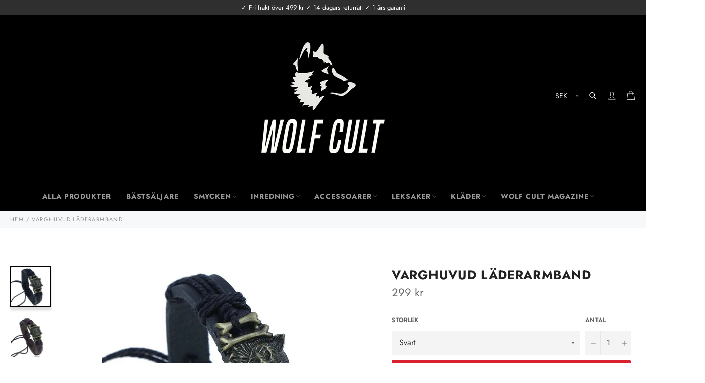

--- FILE ---
content_type: text/html; charset=utf-8
request_url: https://wolf-cult.com/products/varghuvud-laderarmband
body_size: 33873
content:

<!doctype html><html class="no-js" lang="sv"><head> <meta name="google-site-verification" content="K5OmHnw5RXe2g5dlhBxDe2zHxs532LG86-L4VcpzQG0" /> <meta charset="utf-8"> <meta http-equiv="X-UA-Compatible" content="IE=edge,chrome=1"> <meta name="viewport" content="width=device-width,initial-scale=1"> <meta name="theme-color" content="#000000"> <link rel="shortcut icon" href="//wolf-cult.com/cdn/shop/files/wolf-cult-favicon-svart_32x32.png?v=1627812353" type="image/png"><link rel="canonical" href="https://wolf-cult.com/products/varghuvud-laderarmband"> <title> Varghuvud Läderarmband &vert; Wolf-Cult.com </title> <meta name="description" content="Här är ett mycket Snyggt Läderarmband för dem mest hängivna Varg-supportrarna! Armbandet finns i Svart och Brunt Läder, och kommer ge dig en brutal look."><!-- /snippets/social-meta-tags.liquid --><meta property="og:site_name" content="Wolf-Cult.com"><meta property="og:url" content="https://wolf-cult.com/products/varghuvud-laderarmband"><meta property="og:title" content="Varghuvud Läderarmband"><meta property="og:type" content="product"><meta property="og:description" content="Här är ett mycket Snyggt Läderarmband för dem mest hängivna Varg-supportrarna! Armbandet finns i Svart och Brunt Läder, och kommer ge dig en brutal look."> <meta property="og:price:amount" content="299"> <meta property="og:price:currency" content="SEK"><meta property="og:image" content="http://wolf-cult.com/cdn/shop/products/armband-lader-herr-med-varghuvud-smycken-for-kille_1200x1200.jpg?v=1618419576"><meta property="og:image" content="http://wolf-cult.com/cdn/shop/products/coola-armband-herr-med-varg-smycken-lader_1200x1200.jpg?v=1618419576"><meta property="og:image" content="http://wolf-cult.com/cdn/shop/products/billiga-armband-herr-med-varg-gravyr-lader_1200x1200.jpg?v=1618419576"><meta property="og:image:secure_url" content="https://wolf-cult.com/cdn/shop/products/armband-lader-herr-med-varghuvud-smycken-for-kille_1200x1200.jpg?v=1618419576"><meta property="og:image:secure_url" content="https://wolf-cult.com/cdn/shop/products/coola-armband-herr-med-varg-smycken-lader_1200x1200.jpg?v=1618419576"><meta property="og:image:secure_url" content="https://wolf-cult.com/cdn/shop/products/billiga-armband-herr-med-varg-gravyr-lader_1200x1200.jpg?v=1618419576"><meta name="twitter:card" content="summary_large_image"><meta name="twitter:title" content="Varghuvud Läderarmband"><meta name="twitter:description" content="Här är ett mycket Snyggt Läderarmband för dem mest hängivna Varg-supportrarna! Armbandet finns i Svart och Brunt Läder, och kommer ge dig en brutal look."> <script>document.documentElement.className = document.documentElement.className.replace('no-js', 'js');</script>  <link href="//wolf-cult.com/cdn/shop/t/3/assets/theme.scss.css?v=80362408408956224771764326540" rel="stylesheet"><script>window.theme = window.theme || {};theme.strings = { stockAvailable: "1 tillgänglig", addToCart: "Lägg i varukorg", soldOut: "Slut i lager", unavailable: "Inte tillgänglig", noStockAvailable: "Produkten kunde inte läggas till i varukorgen eftersom lagersaldot inte är tillräckligt.", willNotShipUntil: "Skickas inte förrän [date]", willBeInStockAfter: "Finns i lager igen [date]", totalCartDiscount: "Du sparar totalt [savings]", addressError: "Error looking up that address\n", addressNoResults: "No results for that address", addressQueryLimit: "You have exceeded the Google API usage limit. Consider upgrading to a \u003ca href=\"https:\/\/developers.google.com\/maps\/premium\/usage-limits\"\u003ePremium Plan\u003c\/a\u003e.", authError: "There was a problem authenticating your Google Maps API Key.", slideNumber: "Bild [slide_number], nuvarande"};var themeInfo = 'vargens-lya-com.myshopify.com'; </script> <script> window.theme = window.theme || {}; theme.moneyFormat = "{{amount_no_decimals}} kr";</script><script>window.performance && window.performance.mark && window.performance.mark('shopify.content_for_header.start');</script><meta id="shopify-digital-wallet" name="shopify-digital-wallet" content="/55999856809/digital_wallets/dialog"><meta name="shopify-checkout-api-token" content="bed33de856c10b9398c50d4eeeb1227e"><meta id="in-context-paypal-metadata" data-shop-id="55999856809" data-venmo-supported="false" data-environment="production" data-locale="en_US" data-paypal-v4="true" data-currency="SEK"><link rel="alternate" type="application/json+oembed" href="https://wolf-cult.com/products/varghuvud-laderarmband.oembed"><script async="async" src="/checkouts/internal/preloads.js?locale=sv-SE"></script><script id="shopify-features" type="application/json">{"accessToken":"bed33de856c10b9398c50d4eeeb1227e","betas":["rich-media-storefront-analytics"],"domain":"wolf-cult.com","predictiveSearch":true,"shopId":55999856809,"locale":"sv"}</script><script>var Shopify = Shopify || {};Shopify.shop = "vargens-lya-com.myshopify.com";Shopify.locale = "sv";Shopify.currency = {"active":"SEK","rate":"1.0"};Shopify.country = "SE";Shopify.theme = {"name":"Theme export skull-cult-com-billionaire-theme-...","id":122569588905,"schema_name":"Billionaire Theme","schema_version":"3.4","theme_store_id":null,"role":"main"};Shopify.theme.handle = "null";Shopify.theme.style = {"id":null,"handle":null};Shopify.cdnHost = "wolf-cult.com/cdn";Shopify.routes = Shopify.routes || {};Shopify.routes.root = "/";</script><script type="module">!function(o){(o.Shopify=o.Shopify||{}).modules=!0}(window);</script><script>!function(o){function n(){var o=[];function n(){o.push(Array.prototype.slice.apply(arguments))}return n.q=o,n}var t=o.Shopify=o.Shopify||{};t.loadFeatures=n(),t.autoloadFeatures=n()}(window);</script><script id="shop-js-analytics" type="application/json">{"pageType":"product"}</script><script defer="defer" async type="module" src="//wolf-cult.com/cdn/shopifycloud/shop-js/modules/v2/client.init-shop-cart-sync_D-iVwhuG.sv.esm.js"></script><script defer="defer" async type="module" src="//wolf-cult.com/cdn/shopifycloud/shop-js/modules/v2/chunk.common_D_3wwUAB.esm.js"></script><script type="module"> await import("//wolf-cult.com/cdn/shopifycloud/shop-js/modules/v2/client.init-shop-cart-sync_D-iVwhuG.sv.esm.js");await import("//wolf-cult.com/cdn/shopifycloud/shop-js/modules/v2/chunk.common_D_3wwUAB.esm.js"); window.Shopify.SignInWithShop?.initShopCartSync?.({"fedCMEnabled":true,"windoidEnabled":true});</script><script>(function() { var isLoaded = false; function asyncLoad() {if (isLoaded) return;isLoaded = true;var urls = ["https:\/\/cdncozyantitheft.addons.business\/js\/script_tags\/vargens-lya-com\/3le76volcgB3udbL0PfQfx8scJ5LNt8v.js?shop=vargens-lya-com.myshopify.com"];for (var i = 0; i < urls.length; i++) { var s = document.createElement('script'); s.type = 'text/javascript'; s.async = true; s.src = urls[i]; var x = document.getElementsByTagName('script')[0]; x.parentNode.insertBefore(s, x);} }; if(window.attachEvent) {window.attachEvent('onload', asyncLoad); } else {window.addEventListener('load', asyncLoad, false); }})();</script><script id="__st">var __st={"a":55999856809,"offset":0,"reqid":"6adb5f78-4ea1-45c4-a7ef-c9aa8f64081e-1768615717","pageurl":"wolf-cult.com\/products\/varghuvud-laderarmband","u":"1a6eef6972b5","p":"product","rtyp":"product","rid":6771766165673};</script><script>window.ShopifyPaypalV4VisibilityTracking = true;</script><script id="captcha-bootstrap">!function(){'use strict';const t='contact',e='account',n='new_comment',o=[[t,t],['blogs',n],['comments',n],[t,'customer']],c=[[e,'customer_login'],[e,'guest_login'],[e,'recover_customer_password'],[e,'create_customer']],r=t=>t.map((([t,e])=>`form[action*='/${t}']:not([data-nocaptcha='true']) input[name='form_type'][value='${e}']`)).join(','),a=t=>()=>t?[...document.querySelectorAll(t)].map((t=>t.form)):[];function s(){const t=[...o],e=r(t);return a(e)}const i='password',u='form_key',d=['recaptcha-v3-token','g-recaptcha-response','h-captcha-response',i],f=()=>{try{return window.sessionStorage}catch{return}},m='__shopify_v',_=t=>t.elements[u];function p(t,e,n=!1){try{const o=window.sessionStorage,c=JSON.parse(o.getItem(e)),{data:r}=function(t){const{data:e,action:n}=t;return t[m]||n?{data:e,action:n}:{data:t,action:n}}(c);for(const[e,n]of Object.entries(r))t.elements[e]&&(t.elements[e].value=n);n&&o.removeItem(e)}catch(o){console.error('form repopulation failed',{error:o})}}const l='form_type',E='cptcha';function T(t){t.dataset[E]=!0}const w=window,h=w.document,L='Shopify',v='ce_forms',y='captcha';let A=!1;((t,e)=>{const n=(g='f06e6c50-85a8-45c8-87d0-21a2b65856fe',I='https://cdn.shopify.com/shopifycloud/storefront-forms-hcaptcha/ce_storefront_forms_captcha_hcaptcha.v1.5.2.iife.js',D={infoText:'Skyddas av hCaptcha',privacyText:'Integritet',termsText:'Villkor'},(t,e,n)=>{const o=w[L][v],c=o.bindForm;if(c)return c(t,g,e,D).then(n);var r;o.q.push([[t,g,e,D],n]),r=I,A||(h.body.append(Object.assign(h.createElement('script'),{id:'captcha-provider',async:!0,src:r})),A=!0)});var g,I,D;w[L]=w[L]||{},w[L][v]=w[L][v]||{},w[L][v].q=[],w[L][y]=w[L][y]||{},w[L][y].protect=function(t,e){n(t,void 0,e),T(t)},Object.freeze(w[L][y]),function(t,e,n,w,h,L){const[v,y,A,g]=function(t,e,n){const i=e?o:[],u=t?c:[],d=[...i,...u],f=r(d),m=r(i),_=r(d.filter((([t,e])=>n.includes(e))));return[a(f),a(m),a(_),s()]}(w,h,L),I=t=>{const e=t.target;return e instanceof HTMLFormElement?e:e&&e.form},D=t=>v().includes(t);t.addEventListener('submit',(t=>{const e=I(t);if(!e)return;const n=D(e)&&!e.dataset.hcaptchaBound&&!e.dataset.recaptchaBound,o=_(e),c=g().includes(e)&&(!o||!o.value);(n||c)&&t.preventDefault(),c&&!n&&(function(t){try{if(!f())return;!function(t){const e=f();if(!e)return;const n=_(t);if(!n)return;const o=n.value;o&&e.removeItem(o)}(t);const e=Array.from(Array(32),(()=>Math.random().toString(36)[2])).join('');!function(t,e){_(t)||t.append(Object.assign(document.createElement('input'),{type:'hidden',name:u})),t.elements[u].value=e}(t,e),function(t,e){const n=f();if(!n)return;const o=[...t.querySelectorAll(`input[type='${i}']`)].map((({name:t})=>t)),c=[...d,...o],r={};for(const[a,s]of new FormData(t).entries())c.includes(a)||(r[a]=s);n.setItem(e,JSON.stringify({[m]:1,action:t.action,data:r}))}(t,e)}catch(e){console.error('failed to persist form',e)}}(e),e.submit())}));const S=(t,e)=>{t&&!t.dataset[E]&&(n(t,e.some((e=>e===t))),T(t))};for(const o of['focusin','change'])t.addEventListener(o,(t=>{const e=I(t);D(e)&&S(e,y())}));const B=e.get('form_key'),M=e.get(l),P=B&&M;t.addEventListener('DOMContentLoaded',(()=>{const t=y();if(P)for(const e of t)e.elements[l].value===M&&p(e,B);[...new Set([...A(),...v().filter((t=>'true'===t.dataset.shopifyCaptcha))])].forEach((e=>S(e,t)))}))}(h,new URLSearchParams(w.location.search),n,t,e,['guest_login'])})(!0,!0)}();</script><script integrity="sha256-4kQ18oKyAcykRKYeNunJcIwy7WH5gtpwJnB7kiuLZ1E=" data-source-attribution="shopify.loadfeatures" defer="defer" src="//wolf-cult.com/cdn/shopifycloud/storefront/assets/storefront/load_feature-a0a9edcb.js" crossorigin="anonymous"></script><script data-source-attribution="shopify.dynamic_checkout.dynamic.init">var Shopify=Shopify||{};Shopify.PaymentButton=Shopify.PaymentButton||{isStorefrontPortableWallets:!0,init:function(){window.Shopify.PaymentButton.init=function(){};var t=document.createElement("script");t.src="https://wolf-cult.com/cdn/shopifycloud/portable-wallets/latest/portable-wallets.sv.js",t.type="module",document.head.appendChild(t)}};</script><script data-source-attribution="shopify.dynamic_checkout.buyer_consent"> function portableWalletsHideBuyerConsent(e){var t=document.getElementById("shopify-buyer-consent"),n=document.getElementById("shopify-subscription-policy-button");t&&n&&(t.classList.add("hidden"),t.setAttribute("aria-hidden","true"),n.removeEventListener("click",e))}function portableWalletsShowBuyerConsent(e){var t=document.getElementById("shopify-buyer-consent"),n=document.getElementById("shopify-subscription-policy-button");t&&n&&(t.classList.remove("hidden"),t.removeAttribute("aria-hidden"),n.addEventListener("click",e))}window.Shopify?.PaymentButton&&(window.Shopify.PaymentButton.hideBuyerConsent=portableWalletsHideBuyerConsent,window.Shopify.PaymentButton.showBuyerConsent=portableWalletsShowBuyerConsent);</script><script data-source-attribution="shopify.dynamic_checkout.cart.bootstrap">document.addEventListener("DOMContentLoaded",(function(){function t(){return document.querySelector("shopify-accelerated-checkout-cart, shopify-accelerated-checkout")}if(t())Shopify.PaymentButton.init();else{new MutationObserver((function(e,n){t()&&(Shopify.PaymentButton.init(),n.disconnect())})).observe(document.body,{childList:!0,subtree:!0})}}));</script><link id="shopify-accelerated-checkout-styles" rel="stylesheet" media="screen" href="https://wolf-cult.com/cdn/shopifycloud/portable-wallets/latest/accelerated-checkout-backwards-compat.css" crossorigin="anonymous">
<style id="shopify-accelerated-checkout-cart">
        #shopify-buyer-consent {
  margin-top: 1em;
  display: inline-block;
  width: 100%;
}

#shopify-buyer-consent.hidden {
  display: none;
}

#shopify-subscription-policy-button {
  background: none;
  border: none;
  padding: 0;
  text-decoration: underline;
  font-size: inherit;
  cursor: pointer;
}

#shopify-subscription-policy-button::before {
  box-shadow: none;
}

      </style>

<script>window.performance && window.performance.mark && window.performance.mark('shopify.content_for_header.end');</script> <link href="https://monorail-edge.shopifysvc.com" rel="dns-prefetch">
<script>(function(){if ("sendBeacon" in navigator && "performance" in window) {try {var session_token_from_headers = performance.getEntriesByType('navigation')[0].serverTiming.find(x => x.name == '_s').description;} catch {var session_token_from_headers = undefined;}var session_cookie_matches = document.cookie.match(/_shopify_s=([^;]*)/);var session_token_from_cookie = session_cookie_matches && session_cookie_matches.length === 2 ? session_cookie_matches[1] : "";var session_token = session_token_from_headers || session_token_from_cookie || "";function handle_abandonment_event(e) {var entries = performance.getEntries().filter(function(entry) {return /monorail-edge.shopifysvc.com/.test(entry.name);});if (!window.abandonment_tracked && entries.length === 0) {window.abandonment_tracked = true;var currentMs = Date.now();var navigation_start = performance.timing.navigationStart;var payload = {shop_id: 55999856809,url: window.location.href,navigation_start,duration: currentMs - navigation_start,session_token,page_type: "product"};window.navigator.sendBeacon("https://monorail-edge.shopifysvc.com/v1/produce", JSON.stringify({schema_id: "online_store_buyer_site_abandonment/1.1",payload: payload,metadata: {event_created_at_ms: currentMs,event_sent_at_ms: currentMs}}));}}window.addEventListener('pagehide', handle_abandonment_event);}}());</script>
<script id="web-pixels-manager-setup">(function e(e,d,r,n,o){if(void 0===o&&(o={}),!Boolean(null===(a=null===(i=window.Shopify)||void 0===i?void 0:i.analytics)||void 0===a?void 0:a.replayQueue)){var i,a;window.Shopify=window.Shopify||{};var t=window.Shopify;t.analytics=t.analytics||{};var s=t.analytics;s.replayQueue=[],s.publish=function(e,d,r){return s.replayQueue.push([e,d,r]),!0};try{self.performance.mark("wpm:start")}catch(e){}var l=function(){var e={modern:/Edge?\/(1{2}[4-9]|1[2-9]\d|[2-9]\d{2}|\d{4,})\.\d+(\.\d+|)|Firefox\/(1{2}[4-9]|1[2-9]\d|[2-9]\d{2}|\d{4,})\.\d+(\.\d+|)|Chrom(ium|e)\/(9{2}|\d{3,})\.\d+(\.\d+|)|(Maci|X1{2}).+ Version\/(15\.\d+|(1[6-9]|[2-9]\d|\d{3,})\.\d+)([,.]\d+|)( \(\w+\)|)( Mobile\/\w+|) Safari\/|Chrome.+OPR\/(9{2}|\d{3,})\.\d+\.\d+|(CPU[ +]OS|iPhone[ +]OS|CPU[ +]iPhone|CPU IPhone OS|CPU iPad OS)[ +]+(15[._]\d+|(1[6-9]|[2-9]\d|\d{3,})[._]\d+)([._]\d+|)|Android:?[ /-](13[3-9]|1[4-9]\d|[2-9]\d{2}|\d{4,})(\.\d+|)(\.\d+|)|Android.+Firefox\/(13[5-9]|1[4-9]\d|[2-9]\d{2}|\d{4,})\.\d+(\.\d+|)|Android.+Chrom(ium|e)\/(13[3-9]|1[4-9]\d|[2-9]\d{2}|\d{4,})\.\d+(\.\d+|)|SamsungBrowser\/([2-9]\d|\d{3,})\.\d+/,legacy:/Edge?\/(1[6-9]|[2-9]\d|\d{3,})\.\d+(\.\d+|)|Firefox\/(5[4-9]|[6-9]\d|\d{3,})\.\d+(\.\d+|)|Chrom(ium|e)\/(5[1-9]|[6-9]\d|\d{3,})\.\d+(\.\d+|)([\d.]+$|.*Safari\/(?![\d.]+ Edge\/[\d.]+$))|(Maci|X1{2}).+ Version\/(10\.\d+|(1[1-9]|[2-9]\d|\d{3,})\.\d+)([,.]\d+|)( \(\w+\)|)( Mobile\/\w+|) Safari\/|Chrome.+OPR\/(3[89]|[4-9]\d|\d{3,})\.\d+\.\d+|(CPU[ +]OS|iPhone[ +]OS|CPU[ +]iPhone|CPU IPhone OS|CPU iPad OS)[ +]+(10[._]\d+|(1[1-9]|[2-9]\d|\d{3,})[._]\d+)([._]\d+|)|Android:?[ /-](13[3-9]|1[4-9]\d|[2-9]\d{2}|\d{4,})(\.\d+|)(\.\d+|)|Mobile Safari.+OPR\/([89]\d|\d{3,})\.\d+\.\d+|Android.+Firefox\/(13[5-9]|1[4-9]\d|[2-9]\d{2}|\d{4,})\.\d+(\.\d+|)|Android.+Chrom(ium|e)\/(13[3-9]|1[4-9]\d|[2-9]\d{2}|\d{4,})\.\d+(\.\d+|)|Android.+(UC? ?Browser|UCWEB|U3)[ /]?(15\.([5-9]|\d{2,})|(1[6-9]|[2-9]\d|\d{3,})\.\d+)\.\d+|SamsungBrowser\/(5\.\d+|([6-9]|\d{2,})\.\d+)|Android.+MQ{2}Browser\/(14(\.(9|\d{2,})|)|(1[5-9]|[2-9]\d|\d{3,})(\.\d+|))(\.\d+|)|K[Aa][Ii]OS\/(3\.\d+|([4-9]|\d{2,})\.\d+)(\.\d+|)/},d=e.modern,r=e.legacy,n=navigator.userAgent;return n.match(d)?"modern":n.match(r)?"legacy":"unknown"}(),u="modern"===l?"modern":"legacy",c=(null!=n?n:{modern:"",legacy:""})[u],f=function(e){return[e.baseUrl,"/wpm","/b",e.hashVersion,"modern"===e.buildTarget?"m":"l",".js"].join("")}({baseUrl:d,hashVersion:r,buildTarget:u}),m=function(e){var d=e.version,r=e.bundleTarget,n=e.surface,o=e.pageUrl,i=e.monorailEndpoint;return{emit:function(e){var a=e.status,t=e.errorMsg,s=(new Date).getTime(),l=JSON.stringify({metadata:{event_sent_at_ms:s},events:[{schema_id:"web_pixels_manager_load/3.1",payload:{version:d,bundle_target:r,page_url:o,status:a,surface:n,error_msg:t},metadata:{event_created_at_ms:s}}]});if(!i)return console&&console.warn&&console.warn("[Web Pixels Manager] No Monorail endpoint provided, skipping logging."),!1;try{return self.navigator.sendBeacon.bind(self.navigator)(i,l)}catch(e){}var u=new XMLHttpRequest;try{return u.open("POST",i,!0),u.setRequestHeader("Content-Type","text/plain"),u.send(l),!0}catch(e){return console&&console.warn&&console.warn("[Web Pixels Manager] Got an unhandled error while logging to Monorail."),!1}}}}({version:r,bundleTarget:l,surface:e.surface,pageUrl:self.location.href,monorailEndpoint:e.monorailEndpoint});try{o.browserTarget=l,function(e){var d=e.src,r=e.async,n=void 0===r||r,o=e.onload,i=e.onerror,a=e.sri,t=e.scriptDataAttributes,s=void 0===t?{}:t,l=document.createElement("script"),u=document.querySelector("head"),c=document.querySelector("body");if(l.async=n,l.src=d,a&&(l.integrity=a,l.crossOrigin="anonymous"),s)for(var f in s)if(Object.prototype.hasOwnProperty.call(s,f))try{l.dataset[f]=s[f]}catch(e){}if(o&&l.addEventListener("load",o),i&&l.addEventListener("error",i),u)u.appendChild(l);else{if(!c)throw new Error("Did not find a head or body element to append the script");c.appendChild(l)}}({src:f,async:!0,onload:function(){if(!function(){var e,d;return Boolean(null===(d=null===(e=window.Shopify)||void 0===e?void 0:e.analytics)||void 0===d?void 0:d.initialized)}()){var d=window.webPixelsManager.init(e)||void 0;if(d){var r=window.Shopify.analytics;r.replayQueue.forEach((function(e){var r=e[0],n=e[1],o=e[2];d.publishCustomEvent(r,n,o)})),r.replayQueue=[],r.publish=d.publishCustomEvent,r.visitor=d.visitor,r.initialized=!0}}},onerror:function(){return m.emit({status:"failed",errorMsg:"".concat(f," has failed to load")})},sri:function(e){var d=/^sha384-[A-Za-z0-9+/=]+$/;return"string"==typeof e&&d.test(e)}(c)?c:"",scriptDataAttributes:o}),m.emit({status:"loading"})}catch(e){m.emit({status:"failed",errorMsg:(null==e?void 0:e.message)||"Unknown error"})}}})({shopId: 55999856809,storefrontBaseUrl: "https://wolf-cult.com",extensionsBaseUrl: "https://extensions.shopifycdn.com/cdn/shopifycloud/web-pixels-manager",monorailEndpoint: "https://monorail-edge.shopifysvc.com/unstable/produce_batch",surface: "storefront-renderer",enabledBetaFlags: ["2dca8a86"],webPixelsConfigList: [{"id":"shopify-app-pixel","configuration":"{}","eventPayloadVersion":"v1","runtimeContext":"STRICT","scriptVersion":"0450","apiClientId":"shopify-pixel","type":"APP","privacyPurposes":["ANALYTICS","MARKETING"]},{"id":"shopify-custom-pixel","eventPayloadVersion":"v1","runtimeContext":"LAX","scriptVersion":"0450","apiClientId":"shopify-pixel","type":"CUSTOM","privacyPurposes":["ANALYTICS","MARKETING"]}],isMerchantRequest: false,initData: {"shop":{"name":"Wolf-Cult.com","paymentSettings":{"currencyCode":"SEK"},"myshopifyDomain":"vargens-lya-com.myshopify.com","countryCode":"FR","storefrontUrl":"https:\/\/wolf-cult.com"},"customer":null,"cart":null,"checkout":null,"productVariants":[{"price":{"amount":299.0,"currencyCode":"SEK"},"product":{"title":"Varghuvud Läderarmband","vendor":"Vargens-lya.com","id":"6771766165673","untranslatedTitle":"Varghuvud Läderarmband","url":"\/products\/varghuvud-laderarmband","type":""},"id":"39909252726953","image":{"src":"\/\/wolf-cult.com\/cdn\/shop\/products\/armband-lader-herr-med-varghuvud-smycken-for-kille.jpg?v=1618419576"},"sku":"44364394-black","title":"Svart","untranslatedTitle":"Svart"},{"price":{"amount":299.0,"currencyCode":"SEK"},"product":{"title":"Varghuvud Läderarmband","vendor":"Vargens-lya.com","id":"6771766165673","untranslatedTitle":"Varghuvud Läderarmband","url":"\/products\/varghuvud-laderarmband","type":""},"id":"39909252759721","image":{"src":"\/\/wolf-cult.com\/cdn\/shop\/products\/coola-armband-herr-med-varg-smycken-lader.jpg?v=1618419576"},"sku":"44364394-brown","title":"Brun","untranslatedTitle":"Brun"}],"purchasingCompany":null},},"https://wolf-cult.com/cdn","fcfee988w5aeb613cpc8e4bc33m6693e112",{"modern":"","legacy":""},{"shopId":"55999856809","storefrontBaseUrl":"https:\/\/wolf-cult.com","extensionBaseUrl":"https:\/\/extensions.shopifycdn.com\/cdn\/shopifycloud\/web-pixels-manager","surface":"storefront-renderer","enabledBetaFlags":"[\"2dca8a86\"]","isMerchantRequest":"false","hashVersion":"fcfee988w5aeb613cpc8e4bc33m6693e112","publish":"custom","events":"[[\"page_viewed\",{}],[\"product_viewed\",{\"productVariant\":{\"price\":{\"amount\":299.0,\"currencyCode\":\"SEK\"},\"product\":{\"title\":\"Varghuvud Läderarmband\",\"vendor\":\"Vargens-lya.com\",\"id\":\"6771766165673\",\"untranslatedTitle\":\"Varghuvud Läderarmband\",\"url\":\"\/products\/varghuvud-laderarmband\",\"type\":\"\"},\"id\":\"39909252726953\",\"image\":{\"src\":\"\/\/wolf-cult.com\/cdn\/shop\/products\/armband-lader-herr-med-varghuvud-smycken-for-kille.jpg?v=1618419576\"},\"sku\":\"44364394-black\",\"title\":\"Svart\",\"untranslatedTitle\":\"Svart\"}}]]"});</script><script>
  window.ShopifyAnalytics = window.ShopifyAnalytics || {};
  window.ShopifyAnalytics.meta = window.ShopifyAnalytics.meta || {};
  window.ShopifyAnalytics.meta.currency = 'SEK';
  var meta = {"product":{"id":6771766165673,"gid":"gid:\/\/shopify\/Product\/6771766165673","vendor":"Vargens-lya.com","type":"","handle":"varghuvud-laderarmband","variants":[{"id":39909252726953,"price":29900,"name":"Varghuvud Läderarmband - Svart","public_title":"Svart","sku":"44364394-black"},{"id":39909252759721,"price":29900,"name":"Varghuvud Läderarmband - Brun","public_title":"Brun","sku":"44364394-brown"}],"remote":false},"page":{"pageType":"product","resourceType":"product","resourceId":6771766165673,"requestId":"6adb5f78-4ea1-45c4-a7ef-c9aa8f64081e-1768615717"}};
  for (var attr in meta) {
    window.ShopifyAnalytics.meta[attr] = meta[attr];
  }
</script>
<script class="analytics">
  (function () {
    var customDocumentWrite = function(content) {
      var jquery = null;

      if (window.jQuery) {
        jquery = window.jQuery;
      } else if (window.Checkout && window.Checkout.$) {
        jquery = window.Checkout.$;
      }

      if (jquery) {
        jquery('body').append(content);
      }
    };

    var hasLoggedConversion = function(token) {
      if (token) {
        return document.cookie.indexOf('loggedConversion=' + token) !== -1;
      }
      return false;
    }

    var setCookieIfConversion = function(token) {
      if (token) {
        var twoMonthsFromNow = new Date(Date.now());
        twoMonthsFromNow.setMonth(twoMonthsFromNow.getMonth() + 2);

        document.cookie = 'loggedConversion=' + token + '; expires=' + twoMonthsFromNow;
      }
    }

    var trekkie = window.ShopifyAnalytics.lib = window.trekkie = window.trekkie || [];
    if (trekkie.integrations) {
      return;
    }
    trekkie.methods = [
      'identify',
      'page',
      'ready',
      'track',
      'trackForm',
      'trackLink'
    ];
    trekkie.factory = function(method) {
      return function() {
        var args = Array.prototype.slice.call(arguments);
        args.unshift(method);
        trekkie.push(args);
        return trekkie;
      };
    };
    for (var i = 0; i < trekkie.methods.length; i++) {
      var key = trekkie.methods[i];
      trekkie[key] = trekkie.factory(key);
    }
    trekkie.load = function(config) {
      trekkie.config = config || {};
      trekkie.config.initialDocumentCookie = document.cookie;
      var first = document.getElementsByTagName('script')[0];
      var script = document.createElement('script');
      script.type = 'text/javascript';
      script.onerror = function(e) {
        var scriptFallback = document.createElement('script');
        scriptFallback.type = 'text/javascript';
        scriptFallback.onerror = function(error) {
                var Monorail = {
      produce: function produce(monorailDomain, schemaId, payload) {
        var currentMs = new Date().getTime();
        var event = {
          schema_id: schemaId,
          payload: payload,
          metadata: {
            event_created_at_ms: currentMs,
            event_sent_at_ms: currentMs
          }
        };
        return Monorail.sendRequest("https://" + monorailDomain + "/v1/produce", JSON.stringify(event));
      },
      sendRequest: function sendRequest(endpointUrl, payload) {
        // Try the sendBeacon API
        if (window && window.navigator && typeof window.navigator.sendBeacon === 'function' && typeof window.Blob === 'function' && !Monorail.isIos12()) {
          var blobData = new window.Blob([payload], {
            type: 'text/plain'
          });

          if (window.navigator.sendBeacon(endpointUrl, blobData)) {
            return true;
          } // sendBeacon was not successful

        } // XHR beacon

        var xhr = new XMLHttpRequest();

        try {
          xhr.open('POST', endpointUrl);
          xhr.setRequestHeader('Content-Type', 'text/plain');
          xhr.send(payload);
        } catch (e) {
          console.log(e);
        }

        return false;
      },
      isIos12: function isIos12() {
        return window.navigator.userAgent.lastIndexOf('iPhone; CPU iPhone OS 12_') !== -1 || window.navigator.userAgent.lastIndexOf('iPad; CPU OS 12_') !== -1;
      }
    };
    Monorail.produce('monorail-edge.shopifysvc.com',
      'trekkie_storefront_load_errors/1.1',
      {shop_id: 55999856809,
      theme_id: 122569588905,
      app_name: "storefront",
      context_url: window.location.href,
      source_url: "//wolf-cult.com/cdn/s/trekkie.storefront.cd680fe47e6c39ca5d5df5f0a32d569bc48c0f27.min.js"});

        };
        scriptFallback.async = true;
        scriptFallback.src = '//wolf-cult.com/cdn/s/trekkie.storefront.cd680fe47e6c39ca5d5df5f0a32d569bc48c0f27.min.js';
        first.parentNode.insertBefore(scriptFallback, first);
      };
      script.async = true;
      script.src = '//wolf-cult.com/cdn/s/trekkie.storefront.cd680fe47e6c39ca5d5df5f0a32d569bc48c0f27.min.js';
      first.parentNode.insertBefore(script, first);
    };
    trekkie.load(
      {"Trekkie":{"appName":"storefront","development":false,"defaultAttributes":{"shopId":55999856809,"isMerchantRequest":null,"themeId":122569588905,"themeCityHash":"18276710926383658596","contentLanguage":"sv","currency":"SEK","eventMetadataId":"905ec887-5045-4dc1-8da0-aa68cbc98e0a"},"isServerSideCookieWritingEnabled":true,"monorailRegion":"shop_domain","enabledBetaFlags":["65f19447"]},"Session Attribution":{},"S2S":{"facebookCapiEnabled":false,"source":"trekkie-storefront-renderer","apiClientId":580111}}
    );

    var loaded = false;
    trekkie.ready(function() {
      if (loaded) return;
      loaded = true;

      window.ShopifyAnalytics.lib = window.trekkie;

      var originalDocumentWrite = document.write;
      document.write = customDocumentWrite;
      try { window.ShopifyAnalytics.merchantGoogleAnalytics.call(this); } catch(error) {};
      document.write = originalDocumentWrite;

      window.ShopifyAnalytics.lib.page(null,{"pageType":"product","resourceType":"product","resourceId":6771766165673,"requestId":"6adb5f78-4ea1-45c4-a7ef-c9aa8f64081e-1768615717","shopifyEmitted":true});

      var match = window.location.pathname.match(/checkouts\/(.+)\/(thank_you|post_purchase)/)
      var token = match? match[1]: undefined;
      if (!hasLoggedConversion(token)) {
        setCookieIfConversion(token);
        window.ShopifyAnalytics.lib.track("Viewed Product",{"currency":"SEK","variantId":39909252726953,"productId":6771766165673,"productGid":"gid:\/\/shopify\/Product\/6771766165673","name":"Varghuvud Läderarmband - Svart","price":"299.00","sku":"44364394-black","brand":"Vargens-lya.com","variant":"Svart","category":"","nonInteraction":true,"remote":false},undefined,undefined,{"shopifyEmitted":true});
      window.ShopifyAnalytics.lib.track("monorail:\/\/trekkie_storefront_viewed_product\/1.1",{"currency":"SEK","variantId":39909252726953,"productId":6771766165673,"productGid":"gid:\/\/shopify\/Product\/6771766165673","name":"Varghuvud Läderarmband - Svart","price":"299.00","sku":"44364394-black","brand":"Vargens-lya.com","variant":"Svart","category":"","nonInteraction":true,"remote":false,"referer":"https:\/\/wolf-cult.com\/products\/varghuvud-laderarmband"});
      }
    });


        var eventsListenerScript = document.createElement('script');
        eventsListenerScript.async = true;
        eventsListenerScript.src = "//wolf-cult.com/cdn/shopifycloud/storefront/assets/shop_events_listener-3da45d37.js";
        document.getElementsByTagName('head')[0].appendChild(eventsListenerScript);

})();</script>
<script
  defer
  src="https://wolf-cult.com/cdn/shopifycloud/perf-kit/shopify-perf-kit-3.0.4.min.js"
  data-application="storefront-renderer"
  data-shop-id="55999856809"
  data-render-region="gcp-us-east1"
  data-page-type="product"
  data-theme-instance-id="122569588905"
  data-theme-name="Billionaire Theme"
  data-theme-version="3.4"
  data-monorail-region="shop_domain"
  data-resource-timing-sampling-rate="10"
  data-shs="true"
  data-shs-beacon="true"
  data-shs-export-with-fetch="true"
  data-shs-logs-sample-rate="1"
  data-shs-beacon-endpoint="https://wolf-cult.com/api/collect"
></script>
</head><body class="template-product"><input type="hidden" id="shop-currency" value="SEK"> <input type="hidden" id="shop-with-currency-format" value=""{{amount_no_decimals}} SEK""> <input type="hidden" id="shop-money-format" value=""{{amount_no_decimals}} kr""> <a class="in-page-link visually-hidden skip-link" href="#MainContent">Hoppa till innehåll </a> <div id="shopify-section-header" class="shopify-section"><style>.site-header__logo img { max-width: 300px;}.site-nav__link { padding: 20px 15px;} </style> <div class="announcement-bar" > ✓ Fri frakt över 499 kr ✓ 14 dagars returrätt ✓ 1 års garanti</div> <header class="site-header page-element" role="banner" data-section-id="header" data-section-type="header"> <div class="site-header__upper page-width"> <div class="grid grid--table"> <div class="grid__item small--one-quarter medium-up--hide"><button type="button" class="text-link site-header__link js-drawer-open-left"> <span class="site-header__menu-toggle--open"><svg aria-hidden="true" focusable="false" role="presentation" class="icon icon-hamburger" viewBox="0 0 32 32"><path fill="#444" d="M4.889 14.958h22.222v2.222H4.889v-2.222zM4.889 8.292h22.222v2.222H4.889V8.292zM4.889 21.625h22.222v2.222H4.889v-2.222z"/></svg> </span> <span class="site-header__menu-toggle--close"><svg aria-hidden="true" focusable="false" role="presentation" class="icon icon-close" viewBox="0 0 32 32"><path fill="#444" d="M25.313 8.55l-1.862-1.862-7.45 7.45-7.45-7.45L6.689 8.55l7.45 7.45-7.45 7.45 1.862 1.862 7.45-7.45 7.45 7.45 1.862-1.862-7.45-7.45z"/></svg> </span> <span class="icon__fallback-text">Sidnavigering</span></button> </div> <div class="grid__item small--one-half medium-up--one-third small--text-center hide-mobile"><ul id="social-icons-top" class="list--inline social-icons"></ul> </div> <div class="grid__item small--one-half medium-up--one-third small--text-center" style="text-align:center;"><div class="site-header__logo h1" itemscope itemtype="http://schema.org/Organization"> <a href="/" itemprop="url" class="site-header__logo-link"> <img src="//wolf-cult.com/cdn/shop/files/wolf-cult_300x.png?v=1627768417"  srcset="//wolf-cult.com/cdn/shop/files/wolf-cult_300x.png?v=1627768417 1x, //wolf-cult.com/cdn/shop/files/wolf-cult_300x@2x.png?v=1627768417 2x"  alt="Köp Varg Produkter Hos Oss"  itemprop="logo"></a></div> </div> <div class="grid__item small--one-quarter medium-up--one-third text-right"><div id="SiteNavSearchCart" class="site-header__search-cart-wrapper"> <label class="currency-picker__wrapper"><select class="currency-picker" name="currencies" style="display: inline; width: auto; vertical-align: inherit;"><option value="SEK" selected="selected">SEK</option><option value="NOK">NOK</option> <option value="DKK">DKK</option> <option value="EUR">EUR</option> </select> </label> <button type="button" class="text-link site-header__link js-drawer-open-left hide-desktop"><span class="site-header__menu-toggle--open"> <svg fill="#000000" xmlns="http://www.w3.org/2000/svg" class="icon icon-search" viewBox="0 0 50 50"><path d="M 21 3 C 11.601563 3 4 10.601563 4 20 C 4 29.398438 11.601563 37 21 37 C 24.355469 37 27.460938 36.015625 30.09375 34.34375 L 42.375 46.625 L 46.625 42.375 L 34.5 30.28125 C 36.679688 27.421875 38 23.878906 38 20 C 38 10.601563 30.398438 3 21 3 Z M 21 7 C 28.199219 7 34 12.800781 34 20 C 34 27.199219 28.199219 33 21 33 C 13.800781 33 8 27.199219 8 20 C 8 12.800781 13.800781 7 21 7 Z"/></svg></span> </button> <form action="/search" method="get" class="site-header__search small--hide" role="search"> <label class="visually-hidden">Jag letar efter...</label> <input type="search" name="q" placeholder="Jag letar efter..." aria-label="Jag letar efter..." class="site-header__search-input"><button type="submit" class="text-link site-header__link site-header__search-submit"> <svg fill="#000000" xmlns="http://www.w3.org/2000/svg" class="icon icon-search" viewBox="0 0 50 50"><path d="M 21 3 C 11.601563 3 4 10.601563 4 20 C 4 29.398438 11.601563 37 21 37 C 24.355469 37 27.460938 36.015625 30.09375 34.34375 L 42.375 46.625 L 46.625 42.375 L 34.5 30.28125 C 36.679688 27.421875 38 23.878906 38 20 C 38 10.601563 30.398438 3 21 3 Z M 21 7 C 28.199219 7 34 12.800781 34 20 C 34 27.199219 28.199219 33 21 33 C 13.800781 33 8 27.199219 8 20 C 8 12.800781 13.800781 7 21 7 Z"/></svg> <span class="icon__fallback-text">Sök</span></button> </form><a href="/account" class="site-header__link account-log">  <svg class="icon ico-account" fill="#000000" xmlns="http://www.w3.org/2000/svg" viewBox="0 0 50 50"><path d="M 25.875 3.40625 C 21.203125 3.492188 18.21875 5.378906 16.9375 8.3125 C 15.714844 11.105469 15.988281 14.632813 16.875 18.28125 C 16.398438 18.839844 16.019531 19.589844 16.15625 20.71875 C 16.304688 21.949219 16.644531 22.824219 17.125 23.4375 C 17.390625 23.773438 17.738281 23.804688 18.0625 23.96875 C 18.238281 25.015625 18.53125 26.0625 18.96875 26.9375 C 19.21875 27.441406 19.503906 27.90625 19.78125 28.28125 C 19.90625 28.449219 20.085938 28.546875 20.21875 28.6875 C 20.226563 29.921875 20.230469 30.949219 20.125 32.25 C 19.800781 33.035156 19.042969 33.667969 17.8125 34.28125 C 16.542969 34.914063 14.890625 35.5 13.21875 36.21875 C 11.546875 36.9375 9.828125 37.8125 8.46875 39.1875 C 7.109375 40.5625 6.148438 42.449219 6 44.9375 L 5.9375 46 L 46.0625 46 L 46 44.9375 C 45.851563 42.449219 44.886719 40.5625 43.53125 39.1875 C 42.175781 37.8125 40.476563 36.9375 38.8125 36.21875 C 37.148438 35.5 35.515625 34.914063 34.25 34.28125 C 33.035156 33.671875 32.269531 33.054688 31.9375 32.28125 C 31.828125 30.964844 31.835938 29.933594 31.84375 28.6875 C 31.976563 28.542969 32.15625 28.449219 32.28125 28.28125 C 32.554688 27.902344 32.816406 27.4375 33.0625 26.9375 C 33.488281 26.0625 33.796875 25.011719 33.96875 23.96875 C 34.28125 23.804688 34.617188 23.765625 34.875 23.4375 C 35.355469 22.824219 35.695313 21.949219 35.84375 20.71875 C 35.976563 19.625 35.609375 18.902344 35.15625 18.34375 C 35.644531 16.757813 36.269531 14.195313 36.0625 11.5625 C 35.949219 10.125 35.582031 8.691406 34.71875 7.5 C 33.929688 6.40625 32.648438 5.609375 31.03125 5.28125 C 29.980469 3.917969 28.089844 3.40625 25.90625 3.40625 Z M 25.90625 5.40625 C 25.917969 5.40625 25.925781 5.40625 25.9375 5.40625 C 27.949219 5.414063 29.253906 6.003906 29.625 6.65625 L 29.875 7.0625 L 30.34375 7.125 C 31.734375 7.316406 32.53125 7.878906 33.09375 8.65625 C 33.65625 9.433594 33.96875 10.519531 34.0625 11.71875 C 34.25 14.117188 33.558594 16.910156 33.125 18.21875 L 32.875 19 L 33.5625 19.40625 C 33.519531 19.378906 33.945313 19.667969 33.84375 20.5 C 33.726563 21.480469 33.492188 21.988281 33.3125 22.21875 C 33.132813 22.449219 33.039063 22.4375 33.03125 22.4375 L 32.1875 22.5 L 32.09375 23.3125 C 32 24.175781 31.652344 25.234375 31.25 26.0625 C 31.046875 26.476563 30.839844 26.839844 30.65625 27.09375 C 30.472656 27.347656 30.28125 27.488281 30.375 27.4375 L 29.84375 27.71875 L 29.84375 28.3125 C 29.84375 29.761719 29.785156 30.949219 29.9375 32.625 L 29.9375 32.75 L 30 32.875 C 30.570313 34.410156 31.890625 35.367188 33.34375 36.09375 C 34.796875 36.820313 36.464844 37.355469 38.03125 38.03125 C 39.597656 38.707031 41.03125 39.515625 42.09375 40.59375 C 42.9375 41.449219 43.46875 42.582031 43.75 44 L 8.25 44 C 8.53125 42.585938 9.058594 41.449219 9.90625 40.59375 C 10.972656 39.515625 12.425781 38.707031 14 38.03125 C 15.574219 37.355469 17.230469 36.820313 18.6875 36.09375 C 20.144531 35.367188 21.492188 34.410156 22.0625 32.875 L 22.125 32.625 C 22.277344 30.949219 22.21875 29.761719 22.21875 28.3125 L 22.21875 27.71875 L 21.6875 27.4375 C 21.777344 27.484375 21.5625 27.347656 21.375 27.09375 C 21.1875 26.839844 20.957031 26.476563 20.75 26.0625 C 20.335938 25.234375 19.996094 24.167969 19.90625 23.3125 L 19.8125 22.5 L 18.96875 22.4375 C 18.960938 22.4375 18.867188 22.449219 18.6875 22.21875 C 18.507813 21.988281 18.273438 21.480469 18.15625 20.5 C 18.058594 19.667969 18.480469 19.378906 18.4375 19.40625 L 19.09375 19 L 18.90625 18.28125 C 17.964844 14.65625 17.800781 11.363281 18.78125 9.125 C 19.757813 6.894531 21.75 5.492188 25.90625 5.40625 Z"/></svg>  </a><a href="/cart" class="site-header__link site-header__cart"><svg fill="#000000" xmlns="http://www.w3.org/2000/svg" class="icon icon-cart" viewBox="0 0 50 50"><path d="M 25 1 C 19.464844 1 15 5.464844 15 11 L 15 13 L 7.09375 13 L 7 13.875 L 3 48.875 L 2.875 50 L 47.125 50 L 47 48.875 L 43 13.875 L 42.90625 13 L 35 13 L 35 11 C 35 5.464844 30.535156 1 25 1 Z M 25 3 C 29.464844 3 33 6.535156 33 11 L 33 13 L 17 13 L 17 11 C 17 6.535156 20.535156 3 25 3 Z M 8.90625 15 L 15 15 L 15 17.28125 C 14.402344 17.628906 14 18.261719 14 19 C 14 20.105469 14.894531 21 16 21 C 17.105469 21 18 20.105469 18 19 C 18 18.261719 17.597656 17.628906 17 17.28125 L 17 15 L 33 15 L 33 17.28125 C 32.402344 17.628906 32 18.261719 32 19 C 32 20.105469 32.894531 21 34 21 C 35.105469 21 36 20.105469 36 19 C 36 18.261719 35.597656 17.628906 35 17.28125 L 35 15 L 41.09375 15 L 44.875 48 L 5.125 48 Z"/></svg><span class="icon__fallback-text">Varukorg</span><span class="site-header__cart-indicator hide" style="background-color:#d8232f;"></span> </a></div> </div></div> </div> <div id="StickNavWrapper" style="text-align:center;"><div id="StickyBar" class="sticky"> <nav class="nav-bar small--hide" role="navigation" id="StickyNav"><div class="page-width"> <div class="grid grid--table"><div class="grid__item " id="SiteNavParent"> <button type="button" class="hide text-link site-nav__link site-nav__link--compressed js-drawer-open-left" id="SiteNavCompressed"><svg aria-hidden="true" focusable="false" role="presentation" class="icon icon-hamburger" viewBox="0 0 32 32"><path fill="#444" d="M4.889 14.958h22.222v2.222H4.889v-2.222zM4.889 8.292h22.222v2.222H4.889V8.292zM4.889 21.625h22.222v2.222H4.889v-2.222z"/></svg><span class="site-nav__link-menu-label">Meny</span><span class="icon__fallback-text">Sidnavigering</span> </button> <ul class="site-nav list--inline" id="SiteNav"> <li class="site-nav__item"> <a href="/collections/all" class="site-nav__link">Alla Produkter </a></li><li class="site-nav__item"> <a href="/collections/bastsaljare" class="site-nav__link">Bästsäljare </a></li><li class="site-nav__item" aria-haspopup="true"> <a href="/collections/varg-smycken" class="site-nav__link site-nav__link-toggle" id="SiteNavLabel-smycken" aria-controls="SiteNavLinklist-smycken" aria-expanded="false">Smycken<svg aria-hidden="true" focusable="false" role="presentation" class="icon icon-arrow-down" viewBox="0 0 32 32"><path fill="#444" d="M26.984 8.5l1.516 1.617L16 23.5 3.5 10.117 5.008 8.5 16 20.258z"/></svg> </a> <div class="site-nav__dropdown meganav site-nav__dropdown--second-level" id="SiteNavLinklist-smycken" aria-labelledby="SiteNavLabel-smycken" role="navigation"><ul class="meganav__nav meganav__nav--collection page-width"> <div class="grid grid--no-gutters meganav__scroller--has-list meganav__list--multiple-columns"> <div class="grid__item meganav__list one-fifth"><a href="/collections/varg-smycken" class="meganav__title-url"> <div class="h1 meganav__title">Smycken</div></a><li class="site-nav__dropdown-container"> <a href="/collections/varg-ringar" class="meganav__link meganav__link--second-level">Ringar </a> </li> <li class="site-nav__dropdown-container"> <a href="/collections/varg-armband" class="meganav__link meganav__link--second-level">Armband </a> </li> <li class="site-nav__dropdown-container"> <a href="/collections/varg-halsband" class="meganav__link meganav__link--second-level">Halsband </a> </li> <li class="site-nav__dropdown-container"> <a href="/collections/varg-orhangen" class="meganav__link meganav__link--second-level">Örhängen </a> </li> <li class="site-nav__dropdown-container"> <a href="/collections/varg-fickur" class="meganav__link meganav__link--second-level">Fickur </a> </li> <li class="site-nav__dropdown-container"> <a href="/collections/varg-klockor" class="meganav__link meganav__link--second-level">Klockor </a> </li> </div> <div class="grid__item one-fifth meganav__product"> <!-- /snippets/product-card.liquid --><a href="/products/beautiful-wolf-varghalsband-stal" class="product-card"> <div class="product-card__image-container"><div class="product-card__image-wrapper "> <div class="product-card__image js" style="max-width: 235px;" data-image-id="30805135065257"><div class="product-card__img" style="padding-top:100.0%;"><img class="lazyload" data-src="//wolf-cult.com/cdn/shop/products/fina-varg-halsband-stal-silver-smycke-herr_{width}x.jpg?v=1618681190"data-widths="[100, 140, 180, 250, 305, 440, 610, 720, 930, 1080]"data-aspectratio="1.0"data-sizes="auto"data-parent-fit="contain"alt="Halsband Dam Varghuvud"  style="transition: transform .5s ease;"src="//wolf-cult.com/cdn/shop/products/fina-varg-halsband-stal-silver-smycke-herr_150x.jpg?v=1618681190"> </div> </div></div> </div> <div class="product-card__info "><div class="product-card__info_size"><div class="product-card__name index-menu">Beautiful Wolf Varghalsband (Stål)</div> <div class="product-card__price"><span class="visually-hidden">Ordinarie pris</span> <span class="money">299 kr</span> </div> </div><div class="collection-product-reviews"> <span class="shopify-product-reviews-badge" data-id="6814950752425"></span></div> </div></a></div> <div class="grid__item one-fifth meganav__product"> <!-- /snippets/product-card.liquid --><a href="/products/scandinavian-wolf-vargring" class="product-card"> <div class="product-card__image-container"><div class="product-card__image-wrapper "> <div class="product-card__image js" style="max-width: 235px;" data-image-id="29346653733033"><div class="product-card__img" style="padding-top:100.0%;"><img class="lazyload" data-src="//wolf-cult.com/cdn/shop/products/silverring-med-vargmotiv-smycken-herr-stal_{width}x.jpg?v=1617813290"data-widths="[100, 140, 180, 250, 305, 440, 610, 720, 930, 1080]"data-aspectratio="1.0"data-sizes="auto"data-parent-fit="contain"alt="Bikerring Varg Silver"  style="transition: transform .5s ease;"src="//wolf-cult.com/cdn/shop/products/silverring-med-vargmotiv-smycken-herr-stal_150x.jpg?v=1617813290"> </div> </div></div> </div> <div class="product-card__info "><div class="product-card__info_size"><div class="product-card__name index-menu">Scandinavian Wolf Varg Ring</div> <div class="product-card__price"><span class="visually-hidden">Ordinarie pris</span> <span class="money">399 kr</span> </div> </div><div class="collection-product-reviews"> <span class="shopify-product-reviews-badge" data-id="6666227089577"></span></div> </div></a></div> <div class="grid__item one-fifth meganav__product"> <!-- /snippets/product-card.liquid --><a href="/products/varg-orhangen-silver-wolf" class="product-card"> <div class="product-card__image-container"><div class="product-card__image-wrapper "> <div class="product-card__image js" style="max-width: 235px;" data-image-id="80036371792203"><div class="product-card__img" style="padding-top:100.0%;"><img class="lazyload" data-src="//wolf-cult.com/cdn/shop/files/varg-orhangen-silver-wolf_{width}x.png?v=1765284724"data-widths="[100, 140, 180, 250, 305, 440, 610, 720, 930, 1080]"data-aspectratio="1.0"data-sizes="auto"data-parent-fit="contain"alt="Push Back Örhänge"  style="transition: transform .5s ease;"src="//wolf-cult.com/cdn/shop/files/varg-orhangen-silver-wolf_150x.png?v=1765284724"> </div> </div></div> </div> <div class="product-card__info "><div class="product-card__info_size"><div class="product-card__name index-menu">Varg Örhängen Silver Wolf</div> <div class="product-card__price"><span class="visually-hidden">Ordinarie pris</span> <span class="money">299 kr</span> </div> </div><div class="collection-product-reviews"> <span class="shopify-product-reviews-badge" data-id="6922901323945"></span></div> </div></a></div> <div class="grid__item one-fifth meganav__product"> <!-- /snippets/product-card.liquid --><a href="/products/varghuvud-keltisk-halsband-stal" class="product-card"> <div class="product-card__image-container"><div class="product-card__image-wrapper "> <div class="product-card__image js" style="max-width: 235px;" data-image-id="30941813604521"><div class="product-card__img" style="padding-top:100.0%;"><img class="lazyload" data-src="//wolf-cult.com/cdn/shop/products/exklusiva-halsband-herr-med-varghuvud-smycken-herr_{width}x.jpg?v=1618764569"data-widths="[100, 140, 180, 250, 305, 440, 610, 720, 930, 1080]"data-aspectratio="1.0"data-sizes="auto"data-parent-fit="contain"alt="Varghalsband Billig Man"  style="transition: transform .5s ease;"src="//wolf-cult.com/cdn/shop/products/exklusiva-halsband-herr-med-varghuvud-smycken-herr_150x.jpg?v=1618764569"> </div> </div></div> </div> <div class="product-card__info "><div class="product-card__info_size"><div class="product-card__name index-menu">Varghuvud Keltisk Halsband (Stål)</div> <div class="product-card__price"><span class="visually-hidden">Ordinarie pris</span> <span class="money">349 kr</span> </div> </div><div class="collection-product-reviews"> <span class="shopify-product-reviews-badge" data-id="6828299747497"></span></div> </div></a></div> </div></ul> </div> </li><li class="site-nav__item" aria-haspopup="true"> <a href="/collections/varg-inredning" class="site-nav__link site-nav__link-toggle" id="SiteNavLabel-inredning" aria-controls="SiteNavLinklist-inredning" aria-expanded="false">Inredning<svg aria-hidden="true" focusable="false" role="presentation" class="icon icon-arrow-down" viewBox="0 0 32 32"><path fill="#444" d="M26.984 8.5l1.516 1.617L16 23.5 3.5 10.117 5.008 8.5 16 20.258z"/></svg> </a> <div class="site-nav__dropdown meganav site-nav__dropdown--second-level" id="SiteNavLinklist-inredning" aria-labelledby="SiteNavLabel-inredning" role="navigation"><ul class="meganav__nav meganav__nav--collection page-width"> <div class="grid grid--no-gutters meganav__scroller--has-list meganav__list--multiple-columns"> <div class="grid__item meganav__list one-fifth"><a href="/collections/varg-inredning" class="meganav__title-url"> <div class="h1 meganav__title">Inredning</div></a><li class="site-nav__dropdown-container"> <a href="/collections/varg-tavlor" class="meganav__link meganav__link--second-level">Tavlor </a> </li> <li class="site-nav__dropdown-container"> <a href="/collections/varg-duschdraperier" class="meganav__link meganav__link--second-level">Duschdraperier </a> </li> <li class="site-nav__dropdown-container"> <a href="/collections/varg-gardiner" class="meganav__link meganav__link--second-level">Gardiner </a> </li> <li class="site-nav__dropdown-container"> <a href="/collections/varg-vaggklockor" class="meganav__link meganav__link--second-level">Väggklockor </a> </li> <li class="site-nav__dropdown-container"> <a href="/collections/varg-sangklader" class="meganav__link meganav__link--second-level">Sängkläder </a> </li> <li class="site-nav__dropdown-container"> <a href="/collections/varg-filtar" class="meganav__link meganav__link--second-level">Filtar </a> </li> </div><div class="grid__item meganav__list one-fifth meganav__list--offset"><li class="site-nav__dropdown-container"> <a href="/collections/varg-kuddar-kuddfodral" class="meganav__link meganav__link--second-level">Kuddar &amp; Kuddfodral </a> </li> <li class="site-nav__dropdown-container"> <a href="/collections/dekorativa-vargar" class="meganav__link meganav__link--second-level">Dekorativa Vargar </a> </li></div> <div class="grid__item one-fifth meganav__product"> <!-- /snippets/product-card.liquid --><a href="/products/varg-kuddfodral-wolf-connection" class="product-card"> <div class="product-card__image-container"><div class="product-card__image-wrapper "> <div class="product-card__image js" style="max-width: 235px;" data-image-id="33315250471081"><div class="product-card__img" style="padding-top:100.0%;"><img class="lazyload" data-src="//wolf-cult.com/cdn/shop/products/kuddfodral-med-vargar-45x45_{width}x.jpg?v=1626805538"data-widths="[100, 140, 180, 250, 305, 440, 610, 720, 930, 1080]"data-aspectratio="1.0"data-sizes="auto"data-parent-fit="contain"alt="Prydnadskudde Varg Bomull Ljus"  style="transition: transform .5s ease;"src="//wolf-cult.com/cdn/shop/products/kuddfodral-med-vargar-45x45_150x.jpg?v=1626805538"> </div> </div></div> </div> <div class="product-card__info "><div class="product-card__info_size"><div class="product-card__name index-menu">Varg Kuddfodral Wolf Connection</div> <div class="product-card__price"><span class="visually-hidden">Ordinarie pris</span> <span class="money">249 kr</span> </div> </div><div class="collection-product-reviews"> <span class="shopify-product-reviews-badge" data-id="7095991566505"></span></div> </div></a></div> <div class="grid__item one-fifth meganav__product"> <!-- /snippets/product-card.liquid --><a href="/products/dekorativ-varg-wolf-head" class="product-card"> <div class="product-card__image-container"><div class="product-card__image-wrapper "> <div class="product-card__image js" style="max-width: 195.9881422924901px;" data-image-id="33385661595817"><div class="product-card__img" style="padding-top:119.90521327014218%;"><img class="lazyload" data-src="//wolf-cult.com/cdn/shop/products/varghuvud-hangande-dekoration_{width}x.jpg?v=1627500029"data-widths="[100, 140, 180, 250, 305, 440, 610, 720, 930, 1080]"data-aspectratio="0.83399209486166"data-sizes="auto"data-parent-fit="contain"alt="Varghuvud Prydnad Vägg"  style="transition: transform .5s ease;"src="//wolf-cult.com/cdn/shop/products/varghuvud-hangande-dekoration_150x.jpg?v=1627500029"> </div> </div></div> </div> <div class="product-card__info "><div class="product-card__info_size"><div class="product-card__name index-menu">Dekorativ Varg Wolf Head</div> <div class="product-card__price"><span class="visually-hidden">Ordinarie pris</span> <span class="money">599 kr</span> </div> </div><div class="collection-product-reviews"> <span class="shopify-product-reviews-badge" data-id="7110912573609"></span></div> </div></a></div> <div class="grid__item one-fifth meganav__product"> <!-- /snippets/product-card.liquid --><a href="/products/vargtavla-5-delar-white-wolf-1" class="product-card"> <div class="product-card__image-container"><div class="product-card__image-wrapper "> <div class="product-card__image js" style="max-width: 235px;" data-image-id="31707081605289"><div class="product-card__img" style="padding-top:52.92929292929293%;"><img class="lazyload" data-src="//wolf-cult.com/cdn/shop/products/Vargtavla-fem-delar-canvas-varg-bergskedja_{width}x.jpg?v=1619199942"data-widths="[100, 140, 180, 250, 305, 440, 610, 720, 930, 1080]"data-aspectratio="1.8893129770992367"data-sizes="auto"data-parent-fit="contain"alt="Canvastavlor Naturmotiv Varg"  style="transition: transform .5s ease;"src="//wolf-cult.com/cdn/shop/products/Vargtavla-fem-delar-canvas-varg-bergskedja_150x.jpg?v=1619199942"> </div> </div></div> </div> <div class="product-card__info "><div class="product-card__info_size"><div class="product-card__name index-menu">Varg Tavla (5-Delar) White Wolf</div> <div class="product-card__price">Från 499 kr </div> </div><div class="collection-product-reviews"> <span class="shopify-product-reviews-badge" data-id="6897656397993"></span></div> </div></a></div> </div></ul> </div> </li><li class="site-nav__item" aria-haspopup="true"> <a href="/collections/varg-accessoarer" class="site-nav__link site-nav__link-toggle" id="SiteNavLabel-accessoarer" aria-controls="SiteNavLinklist-accessoarer" aria-expanded="false">Accessoarer<svg aria-hidden="true" focusable="false" role="presentation" class="icon icon-arrow-down" viewBox="0 0 32 32"><path fill="#444" d="M26.984 8.5l1.516 1.617L16 23.5 3.5 10.117 5.008 8.5 16 20.258z"/></svg> </a> <div class="site-nav__dropdown meganav site-nav__dropdown--second-level" id="SiteNavLinklist-accessoarer" aria-labelledby="SiteNavLabel-accessoarer" role="navigation"><ul class="meganav__nav meganav__nav--collection page-width"> <div class="grid grid--no-gutters meganav__scroller--has-list meganav__list--multiple-columns"> <div class="grid__item meganav__list one-fifth"><a href="/collections/varg-accessoarer" class="meganav__title-url"> <div class="h1 meganav__title">Accessoarer</div></a><li class="site-nav__dropdown-container"> <a href="/collections/varg-muggar-olsejdlar" class="meganav__link meganav__link--second-level">Muggar &amp; Ölsejdlar </a> </li> <li class="site-nav__dropdown-container"> <a href="/collections/varg-nyckelringar" class="meganav__link meganav__link--second-level">Nyckelringar </a> </li> <li class="site-nav__dropdown-container"> <a href="/collections/varg-stickers" class="meganav__link meganav__link--second-level">Stickers </a> </li> <li class="site-nav__dropdown-container"> <a href="/collections/varg-pennfodral" class="meganav__link meganav__link--second-level">Pennfodral </a> </li> <li class="site-nav__dropdown-container"> <a href="/collections/gaming-musmattor" class="meganav__link meganav__link--second-level">Gaming Musmattor </a> </li> <li class="site-nav__dropdown-container"> <a href="/collections/varg-planbocker" class="meganav__link meganav__link--second-level">Plånböcker </a> </li> </div> <div class="grid__item one-fifth meganav__product"> <!-- /snippets/product-card.liquid --><a href="/products/varg-pennfodral-lone-wolf" class="product-card"> <div class="product-card__image-container"><div class="product-card__image-wrapper "> <div class="product-card__image js" style="max-width: 235px;" data-image-id="33411104112809"><div class="product-card__img" style="padding-top:100.0%;"><img class="lazyload" data-src="//wolf-cult.com/cdn/shop/products/varg-pennfodral-tyg-gron-svart_{width}x.jpg?v=1627846116"data-widths="[100, 140, 180, 250, 305, 440, 610, 720, 930, 1080]"data-aspectratio="1.0"data-sizes="auto"data-parent-fit="contain"alt="Lone Wolf Pennfodral"  style="transition: transform .5s ease;"src="//wolf-cult.com/cdn/shop/products/varg-pennfodral-tyg-gron-svart_150x.jpg?v=1627846116"> </div> </div></div> </div> <div class="product-card__info "><div class="product-card__info_size"><div class="product-card__name index-menu">Varg Pennfodral Lone Wolf</div> <div class="product-card__price"><span class="visually-hidden">Ordinarie pris</span> <span class="money">299 kr</span> </div> </div><div class="collection-product-reviews"> <span class="shopify-product-reviews-badge" data-id="7120097083561"></span></div> </div></a></div> <div class="grid__item one-fifth meganav__product"> <!-- /snippets/product-card.liquid --><a href="/products/sticker-varg-howling-wolf-black-white" class="product-card"> <div class="product-card__image-container"><div class="product-card__image-wrapper "> <div class="product-card__image js" style="max-width: 235px;" data-image-id="32829308338345"><div class="product-card__img" style="padding-top:100.0%;"><img class="lazyload" data-src="//wolf-cult.com/cdn/shop/products/howling-wolf-dekal_{width}x.jpg?v=1621960523"data-widths="[100, 140, 180, 250, 305, 440, 610, 720, 930, 1080]"data-aspectratio="1.0"data-sizes="auto"data-parent-fit="contain"alt="Ylande Varg Kilstermärke"  style="transition: transform .5s ease;"src="//wolf-cult.com/cdn/shop/products/howling-wolf-dekal_150x.jpg?v=1621960523"> </div> </div></div> </div> <div class="product-card__info "><div class="product-card__info_size"><div class="product-card__name index-menu">Sticker Varg Howling Wolf Black & White</div> <div class="product-card__price"><span class="visually-hidden">Ordinarie pris</span> <span class="money">99 kr</span> </div> </div><div class="collection-product-reviews"> <span class="shopify-product-reviews-badge" data-id="7001526993065"></span></div> </div></a></div> <div class="grid__item one-fifth meganav__product"> <!-- /snippets/product-card.liquid --><a href="/products/varg-nyckelring-nordic-wolf" class="product-card"> <div class="product-card__image-container"><div class="product-card__image-wrapper "> <div class="product-card__image js" style="max-width: 235px;" data-image-id="32771180331177"><div class="product-card__img" style="padding-top:100.0%;"><img class="lazyload" data-src="//wolf-cult.com/cdn/shop/products/varg-nyckelring-svart-exklusiv_{width}x.jpg?v=1621351721"data-widths="[100, 140, 180, 250, 305, 440, 610, 720, 930, 1080]"data-aspectratio="1.0"data-sizes="auto"data-parent-fit="contain"alt="Nyckelring Herr Varghuvud"  style="transition: transform .5s ease;"src="//wolf-cult.com/cdn/shop/products/varg-nyckelring-svart-exklusiv_150x.jpg?v=1621351721"> </div> </div></div> </div> <div class="product-card__info "><div class="product-card__info_size"><div class="product-card__name index-menu">Varg Nyckelring Nordic Wolf</div> <div class="product-card__price"><span class="visually-hidden">Ordinarie pris</span> <span class="money">199 kr</span> </div> </div><div class="collection-product-reviews"> <span class="shopify-product-reviews-badge" data-id="6992382230697"></span></div> </div></a></div> <div class="grid__item one-fifth meganav__product"> <!-- /snippets/product-card.liquid --><a href="/products/varg-nyckelring-ice-wolf" class="product-card"> <div class="product-card__image-container"><div class="product-card__image-wrapper "> <div class="product-card__image js" style="max-width: 235px;" data-image-id="32761123930281"><div class="product-card__img" style="padding-top:100.0%;"><img class="lazyload" data-src="//wolf-cult.com/cdn/shop/products/cool-nyckelring-med-varg_{width}x.png?v=1621278658"data-widths="[100, 140, 180, 250, 305, 440, 610, 720, 930, 1080]"data-aspectratio="1.0"data-sizes="auto"data-parent-fit="contain"alt="Nyckelring Med Vargmotiv"  style="transition: transform .5s ease;"src="//wolf-cult.com/cdn/shop/products/cool-nyckelring-med-varg_150x.png?v=1621278658"> </div> </div></div> </div> <div class="product-card__info "><div class="product-card__info_size"><div class="product-card__name index-menu">Varg Nyckelring Ice Wolf</div> <div class="product-card__price"><span class="visually-hidden">Ordinarie pris</span> <span class="money">199 kr</span> </div> </div><div class="collection-product-reviews"> <span class="shopify-product-reviews-badge" data-id="6991163687081"></span></div> </div></a></div> </div></ul> </div> </li><li class="site-nav__item" aria-haspopup="true"> <a href="/collections/varg-leksaker" class="site-nav__link site-nav__link-toggle" id="SiteNavLabel-leksaker" aria-controls="SiteNavLinklist-leksaker" aria-expanded="false">Leksaker<svg aria-hidden="true" focusable="false" role="presentation" class="icon icon-arrow-down" viewBox="0 0 32 32"><path fill="#444" d="M26.984 8.5l1.516 1.617L16 23.5 3.5 10.117 5.008 8.5 16 20.258z"/></svg> </a> <div class="site-nav__dropdown meganav site-nav__dropdown--second-level" id="SiteNavLinklist-leksaker" aria-labelledby="SiteNavLabel-leksaker" role="navigation"><ul class="meganav__nav meganav__nav--collection page-width"> <div class="grid grid--no-gutters meganav__scroller--has-list meganav__list--multiple-columns"> <div class="grid__item meganav__list one-fifth"><a href="/collections/varg-leksaker" class="meganav__title-url"> <div class="h1 meganav__title">Leksaker</div></a><li class="site-nav__dropdown-container"> <a href="/collections/varg-gosedjur" class="meganav__link meganav__link--second-level">Gosedjur </a> </li> <li class="site-nav__dropdown-container"> <a href="/collections/varg-leksaksdjur" class="meganav__link meganav__link--second-level">Leksaksdjur </a> </li></div> <div class="grid__item one-fifth meganav__product"> <!-- /snippets/product-card.liquid --><a href="/products/varg-gosedjur-baby-wolf" class="product-card"> <div class="product-card__image-container"><div class="product-card__image-wrapper "> <div class="product-card__image js" style="max-width: 235px;" data-image-id="78593621721419"><div class="product-card__img" style="padding-top:100.0%;"><img class="lazyload" data-src="//wolf-cult.com/cdn/shop/files/varg-gosedjur-baby-wolf_{width}x.png?v=1762602975"data-widths="[100, 140, 180, 250, 305, 440, 610, 720, 930, 1080]"data-aspectratio="1.0"data-sizes="auto"data-parent-fit="contain"alt="Kramdjur Varg Gråvit"  style="transition: transform .5s ease;"src="//wolf-cult.com/cdn/shop/files/varg-gosedjur-baby-wolf_150x.png?v=1762602975"> </div> </div></div> </div> <div class="product-card__info "><div class="product-card__info_size"><div class="product-card__name index-menu">Varg Gosedjur Baby Wolf</div> <div class="product-card__price">Från 399 kr </div> </div><div class="collection-product-reviews"> <span class="shopify-product-reviews-badge" data-id="6971339014313"></span></div> </div></a></div> <div class="grid__item one-fifth meganav__product"> <!-- /snippets/product-card.liquid --><a href="/products/varg-gosedjur-sheep-wolf-grey" class="product-card"> <div class="product-card__image-container"><div class="product-card__image-wrapper "> <div class="product-card__image js" style="max-width: 235px;" data-image-id="32629044609193"><div class="product-card__img" style="padding-top:100.0%;"><img class="lazyload" data-src="//wolf-cult.com/cdn/shop/products/stora-gosedjur-varg-gra_{width}x.png?v=1620122909"data-widths="[100, 140, 180, 250, 305, 440, 610, 720, 930, 1080]"data-aspectratio="1.0"data-sizes="auto"data-parent-fit="contain"alt="Kramdjur Varg Får"  style="transition: transform .5s ease;"src="//wolf-cult.com/cdn/shop/products/stora-gosedjur-varg-gra_150x.png?v=1620122909"> </div> </div></div> </div> <div class="product-card__info "><div class="product-card__info_size"><div class="product-card__name index-menu">Varg Gosedjur Sheep-Wolf Grey</div> <div class="product-card__price">Från 299 kr </div> </div><div class="collection-product-reviews"> <span class="shopify-product-reviews-badge" data-id="6973328654505"></span></div> </div></a></div> <div class="grid__item one-fifth meganav__product"> <!-- /snippets/product-card.liquid --><a href="/products/varg-gosedjur-sheep-wolf-svart" class="product-card"> <div class="product-card__image-container"><div class="product-card__image-wrapper "> <div class="product-card__image js" style="max-width: 235px;" data-image-id="32628704411817"><div class="product-card__img" style="padding-top:100.0%;"><img class="lazyload" data-src="//wolf-cult.com/cdn/shop/products/varg-gosedjur-utkladd-till-far-svart_{width}x.png?v=1620121313"data-widths="[100, 140, 180, 250, 305, 440, 610, 720, 930, 1080]"data-aspectratio="1.0"data-sizes="auto"data-parent-fit="contain"alt="Kramdjur Får Varg"  style="transition: transform .5s ease;"src="//wolf-cult.com/cdn/shop/products/varg-gosedjur-utkladd-till-far-svart_150x.png?v=1620121313"> </div> </div></div> </div> <div class="product-card__info "><div class="product-card__info_size"><div class="product-card__name index-menu">Varg Gosedjur Sheep-Wolf Svart</div> <div class="product-card__price">Från 399 kr </div> </div><div class="collection-product-reviews"> <span class="shopify-product-reviews-badge" data-id="6973258367145"></span></div> </div></a></div> <div class="grid__item one-fifth meganav__product"> <!-- /snippets/product-card.liquid --><a href="/products/varg-gosedjur-funny-wolf" class="product-card"> <div class="product-card__image-container"><div class="product-card__image-wrapper "> <div class="product-card__image js" style="max-width: 235px;" data-image-id="32620456083625"><div class="product-card__img" style="padding-top:100.0%;"><img class="lazyload" data-src="//wolf-cult.com/cdn/shop/products/sot-varg-gosedjur-liten_{width}x.png?v=1620035828"data-widths="[100, 140, 180, 250, 305, 440, 610, 720, 930, 1080]"data-aspectratio="1.0"data-sizes="auto"data-parent-fit="contain"alt="Varg Kramdjur Brun"  style="transition: transform .5s ease;"src="//wolf-cult.com/cdn/shop/products/sot-varg-gosedjur-liten_150x.png?v=1620035828"> </div> </div></div> </div> <div class="product-card__info "><div class="product-card__info_size"><div class="product-card__name index-menu">Varg Gosedjur Funny Wolf</div> <div class="product-card__availability">Slut i lager </div> </div><div class="collection-product-reviews"> <span class="shopify-product-reviews-badge" data-id="6971803893929"></span></div> </div></a></div> </div></ul> </div> </li><li class="site-nav__item" aria-haspopup="true"> <a href="/collections/varg-klader" class="site-nav__link site-nav__link-toggle" id="SiteNavLabel-klader" aria-controls="SiteNavLinklist-klader" aria-expanded="false">Kläder<svg aria-hidden="true" focusable="false" role="presentation" class="icon icon-arrow-down" viewBox="0 0 32 32"><path fill="#444" d="M26.984 8.5l1.516 1.617L16 23.5 3.5 10.117 5.008 8.5 16 20.258z"/></svg> </a> <div class="site-nav__dropdown meganav site-nav__dropdown--second-level" id="SiteNavLinklist-klader" aria-labelledby="SiteNavLabel-klader" role="navigation"><ul class="meganav__nav meganav__nav--collection page-width"> <div class="grid grid--no-gutters meganav__scroller--has-list meganav__list--multiple-columns"> <div class="grid__item meganav__list one-fifth"><a href="/collections/varg-klader" class="meganav__title-url"> <div class="h1 meganav__title">Kläder</div></a><li class="site-nav__dropdown-container"> <a href="/collections/varg-t-shirts" class="meganav__link meganav__link--second-level">T-Shirts </a> </li> <li class="site-nav__dropdown-container"> <a href="/collections/varg-trojor" class="meganav__link meganav__link--second-level">Tröjor </a> </li> <li class="site-nav__dropdown-container"> <a href="/collections/varg-jackor" class="meganav__link meganav__link--second-level">Jackor </a> </li> <li class="site-nav__dropdown-container"> <a href="/collections/varg-balten" class="meganav__link meganav__link--second-level">Bälten </a> </li> <li class="site-nav__dropdown-container"> <a href="/collections/varg-kepsar" class="meganav__link meganav__link--second-level">Kepsar </a> </li> <li class="site-nav__dropdown-container"> <a href="/collections/varg-mossor" class="meganav__link meganav__link--second-level">Mössor </a> </li> </div><div class="grid__item meganav__list one-fifth meganav__list--offset"><li class="site-nav__dropdown-container"> <a href="/collections/varg-tygmarken" class="meganav__link meganav__link--second-level">Tygmärken </a> </li></div> <div class="grid__item one-fifth meganav__product"> <!-- /snippets/product-card.liquid --><a href="/products/varg-t-shirt-night-wolves" class="product-card"> <div class="product-card__image-container"><div class="product-card__image-wrapper "> <div class="product-card__image js" style="max-width: 235px;" data-image-id="32791558750377"><div class="product-card__img" style="padding-top:100.0%;"><img class="lazyload" data-src="//wolf-cult.com/cdn/shop/products/t-shirt-med-ylande-vargar-morkbla_{width}x.jpg?v=1621508040"data-widths="[100, 140, 180, 250, 305, 440, 610, 720, 930, 1080]"data-aspectratio="1.0"data-sizes="auto"data-parent-fit="contain"alt="T-Shirt Ylande Vargar"  style="transition: transform .5s ease;"src="//wolf-cult.com/cdn/shop/products/t-shirt-med-ylande-vargar-morkbla_150x.jpg?v=1621508040"> </div> </div></div> </div> <div class="product-card__info "><div class="product-card__info_size"><div class="product-card__name index-menu">Varg T-Shirt Night Wolves</div> <div class="product-card__price"><span class="visually-hidden">Ordinarie pris</span> <span class="money">399 kr</span> </div> </div><div class="collection-product-reviews"> <span class="shopify-product-reviews-badge" data-id="6995058229417"></span></div> </div></a></div> <div class="grid__item one-fifth meganav__product"> <!-- /snippets/product-card.liquid --><a href="/products/varg-t-shirt-wolf-profile" class="product-card"> <div class="product-card__image-container"><div class="product-card__image-wrapper "> <div class="product-card__image js" style="max-width: 235px;" data-image-id="33527754195113"><div class="product-card__img" style="padding-top:100.0%;"><img class="lazyload" data-src="//wolf-cult.com/cdn/shop/products/varg-t-shirt-cool-herr-svart-bomull_{width}x.jpg?v=1628700414"data-widths="[100, 140, 180, 250, 305, 440, 610, 720, 930, 1080]"data-aspectratio="1.0"data-sizes="auto"data-parent-fit="contain"alt="Billig T-Shirt Herr"  style="transition: transform .5s ease;"src="//wolf-cult.com/cdn/shop/products/varg-t-shirt-cool-herr-svart-bomull_150x.jpg?v=1628700414"> </div> </div></div> </div> <div class="product-card__info "><div class="product-card__info_size"><div class="product-card__name index-menu">Varg T-Shirt Wolf Profile</div> <div class="product-card__price"><span class="visually-hidden">Ordinarie pris</span> <span class="money">399 kr</span> </div> </div><div class="collection-product-reviews"> <span class="shopify-product-reviews-badge" data-id="7138933014697"></span></div> </div></a></div> <div class="grid__item one-fifth meganav__product"> <!-- /snippets/product-card.liquid --><a href="/products/varg-troja-love-wolves" class="product-card"> <div class="product-card__image-container"><div class="product-card__image-wrapper "> <div class="product-card__image js" style="max-width: 235px;" data-image-id="35290658865321"><div class="product-card__img" style="padding-top:100.0%;"><img class="lazyload" data-src="//wolf-cult.com/cdn/shop/products/ylande-varg-hoodie-herr-fleece_{width}x.jpg?v=1643201147"data-widths="[100, 140, 180, 250, 305, 440, 610, 720, 930, 1080]"data-aspectratio="1.0"data-sizes="auto"data-parent-fit="contain"alt="Ylande Vargar Huvtröja"  style="transition: transform .5s ease;"src="//wolf-cult.com/cdn/shop/products/ylande-varg-hoodie-herr-fleece_150x.jpg?v=1643201147"> </div> </div></div> </div> <div class="product-card__info "><div class="product-card__info_size"><div class="product-card__name index-menu">Varg Tröja Love Wolves</div> <div class="product-card__price"><span class="visually-hidden">Ordinarie pris</span> <span class="money">599 kr</span> </div> </div><div class="collection-product-reviews"> <span class="shopify-product-reviews-badge" data-id="7137389576361"></span></div> </div></a></div> </div></ul> </div> </li><li class="site-nav__item site-nav__item--no-columns" aria-haspopup="true"> <a href="/pages/wolf-cult-magazine" class="site-nav__link site-nav__link-toggle" id="SiteNavLabel-wolf-cult-magazine" aria-controls="SiteNavLinklist-wolf-cult-magazine" aria-expanded="false">Wolf Cult Magazine<svg aria-hidden="true" focusable="false" role="presentation" class="icon icon-arrow-down" viewBox="0 0 32 32"><path fill="#444" d="M26.984 8.5l1.516 1.617L16 23.5 3.5 10.117 5.008 8.5 16 20.258z"/></svg> </a> <div class="site-nav__dropdown meganav site-nav__dropdown--second-level" id="SiteNavLinklist-wolf-cult-magazine" aria-labelledby="SiteNavLabel-wolf-cult-magazine" role="navigation"><ul class="meganav__nav page-width"> <div class="grid grid--no-gutters meganav__scroller--has-list"> <div class="grid__item meganav__list one-fifth"><li class="site-nav__dropdown-container"><a href="/blogs/kronikor-wolf-cult-magazine" class="meganav__link meganav__link--second-level meganav__link-toggle site-nav__link-toggle meganav__link--has-list" id="SiteNavLabel-kronikor-wolf-cult-magazine" aria-controls="SiteNavLinklist-kronikor-wolf-cult-magazine" aria-expanded="false">Krönikor | Wolf-Cult Magazine<svg aria-hidden="true" focusable="false" role="presentation" class="icon icon-plus" viewBox="0 0 22 21"><path d="M12 11.5h9.5v-2H12V0h-2v9.5H.5v2H10V21h2v-9.5z" fill="#000" fill-rule="evenodd"/></svg> </a> <div class="site-nav__dropdown site-nav__dropdown--third-level "id="SiteNavLinklist-kronikor-wolf-cult-magazine"aria-labelledby="SiteNavLabel-kronikor-wolf-cult-magazine"><ul class="meganav__list meganav__list--gutter"> <li class="site-nav__dropdown-container site-nav__dropdown-container--third-level"> <a href="/blogs/kronikor-wolf-cult-magazine/intressanta-fakta-om-vargar" class="meganav__link meganav__link--third-level">Intressanta Fakta Om Vargar </a></li> <li class="site-nav__dropdown-container site-nav__dropdown-container--third-level"> <a href="/blogs/kronikor-wolf-cult-magazine/vad-ater-vargen" class="meganav__link meganav__link--third-level">Vad Äter Vargar? Fakta &amp; Information Kring Vargens Kost </a></li> <li class="site-nav__dropdown-container site-nav__dropdown-container--third-level"> <a href="/blogs/kronikor-wolf-cult-magazine/sa-blir-du-en-varulv" class="meganav__link meganav__link--third-level">Så Blir Du En Varulv </a></li> <li class="site-nav__dropdown-container site-nav__dropdown-container--third-level"> <a href="/blogs/kronikor-wolf-cult-magazine/vargens-betydelse-for-indianer" class="meganav__link meganav__link--third-level">Vargens Betydelse För Den Amerikanska Ursprungsbefolkningen </a></li> <li class="site-nav__dropdown-container site-nav__dropdown-container--third-level"> <a href="/blogs/kronikor-wolf-cult-magazine/legenden-om-fenrisulven" class="meganav__link meganav__link--third-level">Legenden Om Fenrisulven </a></li> <li class="site-nav__dropdown-container site-nav__dropdown-container--third-level"> <a href="/blogs/kronikor-wolf-cult-magazine/legenden-om-odens-vargar" class="meganav__link meganav__link--third-level">Legenden Om Odens Vargar </a></li> <li class="site-nav__dropdown-container site-nav__dropdown-container--third-level"> <a href="/blogs/kronikor-wolf-cult-magazine/legenden-om-skoll-hate" class="meganav__link meganav__link--third-level">Legenden Om Skoll &amp; Hate </a></li> <li class="site-nav__dropdown-container site-nav__dropdown-container--third-level"> <a href="/blogs/kronikor-wolf-cult-magazine/anubis" class="meganav__link meganav__link--third-level">Den Egyptiska Guden Anubis </a></li> <li class="site-nav__dropdown-container site-nav__dropdown-container--third-level"> <a href="/blogs/kronikor-wolf-cult-magazine/dem-storsta-vargarna-i-varlden" class="meganav__link meganav__link--third-level">Dem Största Vargarna I Världen </a></li> <li class="site-nav__dropdown-container site-nav__dropdown-container--third-level"> <a href="/blogs/kronikor-wolf-cult-magazine/ar-vargar-farliga" class="meganav__link meganav__link--third-level">Är Vargar Farliga? </a></li> <li class="site-nav__dropdown-container site-nav__dropdown-container--third-level"> <a href="/blogs/kronikor-wolf-cult-magazine/lever-tasmansk-tiger-idag" class="meganav__link meganav__link--third-level">Lever Den Tasmanska Tigern Idag? </a></li> <li class="site-nav__dropdown-container site-nav__dropdown-container--third-level"> <a href="/blogs/kronikor-wolf-cult-magazine/allt-om-svarta-vargar" class="meganav__link meganav__link--third-level">Allt Du Behöver Veta Om Svarta Vargar </a></li> <li class="site-nav__dropdown-container site-nav__dropdown-container--third-level"> <a href="/blogs/kronikor-wolf-cult-magazine/allt-om-rod-varg" class="meganav__link meganav__link--third-level">Allt Om Röd Varg </a></li> <li class="site-nav__dropdown-container site-nav__dropdown-container--third-level"> <a href="/blogs/kronikor-wolf-cult-magazine/darfor-ylar-vargen" class="meganav__link meganav__link--third-level">Därför Ylar Vargen </a></li> <li class="site-nav__dropdown-container site-nav__dropdown-container--third-level"> <a href="/blogs/kronikor-wolf-cult-magazine/vilka-ar-vargens-fiender" class="meganav__link meganav__link--third-level">Vilka Är Vargens Fiender? </a></li> <li class="site-nav__dropdown-container site-nav__dropdown-container--third-level"> <a href="/blogs/kronikor-wolf-cult-magazine/alla-varg-arter" class="meganav__link meganav__link--third-level">Komplett Guide Till Alla Varg Arter </a></li> <li class="site-nav__dropdown-container site-nav__dropdown-container--third-level"> <a href="/blogs/kronikor-wolf-cult-magazine/allt-om-jattevargen" class="meganav__link meganav__link--third-level">Allt Du Behöver Veta Om Jättevargen </a></li> <li class="site-nav__dropdown-container site-nav__dropdown-container--third-level"> <a href="/blogs/kronikor-wolf-cult-magazine/romulus-och-rebus" class="meganav__link meganav__link--third-level">Vargen Bakom Romulus Och Rebus </a></li> </ul> </div> </li> <li class="site-nav__dropdown-container"><a href="/blogs/vargar-i-popularkulturen" class="meganav__link meganav__link--second-level meganav__link-toggle site-nav__link-toggle meganav__link--has-list" id="SiteNavLabel-vargar-i-popularkulturen-wolf-cult-magazine" aria-controls="SiteNavLinklist-vargar-i-popularkulturen-wolf-cult-magazine" aria-expanded="false">Vargar I Populärkulturen | Wolf-Cult Magazine<svg aria-hidden="true" focusable="false" role="presentation" class="icon icon-plus" viewBox="0 0 22 21"><path d="M12 11.5h9.5v-2H12V0h-2v9.5H.5v2H10V21h2v-9.5z" fill="#000" fill-rule="evenodd"/></svg> </a> <div class="site-nav__dropdown site-nav__dropdown--third-level "id="SiteNavLinklist-vargar-i-popularkulturen-wolf-cult-magazine"aria-labelledby="SiteNavLabel-vargar-i-popularkulturen-wolf-cult-magazine"><ul class="meganav__list meganav__list--gutter"> <li class="site-nav__dropdown-container site-nav__dropdown-container--third-level"> <a href="/blogs/vargar-i-popularkulturen/vargen-moro-i-prinsessan-mononoke" class="meganav__link meganav__link--third-level">Vargen Moro I Prinsessan Mononoke </a></li> <li class="site-nav__dropdown-container site-nav__dropdown-container--third-level"> <a href="/blogs/vargar-i-popularkulturen/vargar-i-popularkulturen" class="meganav__link meganav__link--third-level">Top 10 Filmer Med Vargar </a></li> <li class="site-nav__dropdown-container site-nav__dropdown-container--third-level"> <a href="/blogs/vargar-i-popularkulturen/top-15-varulv-filmer" class="meganav__link meganav__link--third-level">Top 15 Varulv Filmer </a></li> <li class="site-nav__dropdown-container site-nav__dropdown-container--third-level"> <a href="/blogs/vargar-i-popularkulturen/dansar-med-vargar" class="meganav__link meganav__link--third-level">Dansar Med Vargar - Film Av Kevin Costner </a></li> </ul> </div> </li> <li class="site-nav__dropdown-container"><a href="/blogs/inspiration-stiltips" class="meganav__link meganav__link--second-level meganav__link-toggle site-nav__link-toggle meganav__link--has-list" id="SiteNavLabel-inspiration-stiltips-wolf-cult-magazine" aria-controls="SiteNavLinklist-inspiration-stiltips-wolf-cult-magazine" aria-expanded="false">Inspiration &amp; Stiltips | Wolf-Cult Magazine<svg aria-hidden="true" focusable="false" role="presentation" class="icon icon-plus" viewBox="0 0 22 21"><path d="M12 11.5h9.5v-2H12V0h-2v9.5H.5v2H10V21h2v-9.5z" fill="#000" fill-rule="evenodd"/></svg> </a> <div class="site-nav__dropdown site-nav__dropdown--third-level site-nav__dropdown--full-height"id="SiteNavLinklist-inspiration-stiltips-wolf-cult-magazine"aria-labelledby="SiteNavLabel-inspiration-stiltips-wolf-cult-magazine"><ul class="meganav__list meganav__list--gutter"> <li class="site-nav__dropdown-container site-nav__dropdown-container--third-level"> <a href="/blogs/inspiration-stiltips/top-10-varg-smycken" class="meganav__link meganav__link--third-level">Top 10 Varg Smycken </a></li> <li class="site-nav__dropdown-container site-nav__dropdown-container--third-level"> <a href="/blogs/inspiration-stiltips/presenttips-for-vargalskare" class="meganav__link meganav__link--third-level">Top 10 Presenttips För Vargälskare </a></li> <li class="site-nav__dropdown-container site-nav__dropdown-container--third-level"> <a href="/blogs/inspiration-stiltips/sa-faster-du-ditt-fickur" class="meganav__link meganav__link--third-level">Så Fäster Du Ditt Fickur </a></li> </ul> </div> </li> <li class="site-nav__dropdown-container"><a href="/blogs/varg-guider" class="meganav__link meganav__link--second-level meganav__link-toggle site-nav__link-toggle meganav__link--has-list" id="SiteNavLabel-guider" aria-controls="SiteNavLinklist-guider" aria-expanded="false">Guider<svg aria-hidden="true" focusable="false" role="presentation" class="icon icon-plus" viewBox="0 0 22 21"><path d="M12 11.5h9.5v-2H12V0h-2v9.5H.5v2H10V21h2v-9.5z" fill="#000" fill-rule="evenodd"/></svg> </a> <div class="site-nav__dropdown site-nav__dropdown--third-level site-nav__dropdown--full-height"id="SiteNavLinklist-guider"aria-labelledby="SiteNavLabel-guider"><ul class="meganav__list meganav__list--gutter"> <li class="site-nav__dropdown-container site-nav__dropdown-container--third-level"> <a href="/blogs/varg-guider/sa-ritar-du-en-varg" class="meganav__link meganav__link--third-level">Så Ritar Du En Varg </a></li> <li class="site-nav__dropdown-container site-nav__dropdown-container--third-level"> <a href="/blogs/varg-guider/sa-tvattar-du-ditt-varg-gosedjur" class="meganav__link meganav__link--third-level">Så Tvättar Du Ditt Varg-Gosedjur </a></li> </ul> </div> </li></div> </div></ul> </div> </li></ul></div>  </div>  </div></nav> <div id="NotificationSuccess" class="notification notification--success" aria-hidden="true"><div class="page-width notification__inner notification__inner--has-link"> <a href="/cart" class="notification__link"><span class="notification__message">Produkt tillagd. <span>Visa varukorg och gå till kassan.</span></span> </a> <button type="button" class="text-link notification__close"><svg aria-hidden="true" focusable="false" role="presentation" class="icon icon-close" viewBox="0 0 32 32"><path fill="#444" d="M25.313 8.55l-1.862-1.862-7.45 7.45-7.45-7.45L6.689 8.55l7.45 7.45-7.45 7.45 1.862 1.862 7.45-7.45 7.45 7.45 1.862-1.862-7.45-7.45z"/></svg><span class="icon__fallback-text">Stäng</span> </button></div> </div><div id="under-sticky" class="under-bar-tab sticky-only sticky-only-bis small--hide medium-hide" aria-hidden="true"> <div class="page-width under-bar-tab-width"><div class="sticky-bar-flt-right" style="background-color:#333333d9;">  <div class="sticky-only" id="StickyNavSearchCart"></div> </div> </div></div><div id="NotificationError" class="notification notification--error" aria-hidden="true"><div class="page-width notification__inner"> <span class="notification__message notification__message--error" aria-live="assertive" aria-atomic="true"></span> <button type="button" class="text-link notification__close"><svg aria-hidden="true" focusable="false" role="presentation" class="icon icon-close" viewBox="0 0 32 32"><path fill="#444" d="M25.313 8.55l-1.862-1.862-7.45 7.45-7.45-7.45L6.689 8.55l7.45 7.45-7.45 7.45 1.862 1.862 7.45-7.45 7.45 7.45 1.862-1.862-7.45-7.45z"/></svg><span class="icon__fallback-text">Stäng</span> </button></div> </div></div> </div> </header></div><div class="mega-menu-container mega-hover"></div><div class="mega-menu-mobile-container"><div id="shopify-section-mega-menu-mobile-1" class="shopify-section"><div id="NavDrawer" class="drawer drawer--left"> <div class="drawer__inner"><form action="/search" method="get" class="drawer__search" role="search"> <input type="search" name="q" placeholder="Jag letar efter..." aria-label="Jag letar efter..." class="drawer__search-input"> <button type="submit" class="text-link drawer__search-submit"><svg fill="#000000" xmlns="http://www.w3.org/2000/svg" class="icon icon-search" viewBox="0 0 50 50"><path d="M 21 3 C 11.601563 3 4 10.601563 4 20 C 4 29.398438 11.601563 37 21 37 C 24.355469 37 27.460938 36.015625 30.09375 34.34375 L 42.375 46.625 L 46.625 42.375 L 34.5 30.28125 C 36.679688 27.421875 38 23.878906 38 20 C 38 10.601563 30.398438 3 21 3 Z M 21 7 C 28.199219 7 34 12.800781 34 20 C 34 27.199219 28.199219 33 21 33 C 13.800781 33 8 27.199219 8 20 C 8 12.800781 13.800781 7 21 7 Z"/></svg><span class="icon__fallback-text">Sök</span> </button></form><ul class="drawer__nav"><li class="drawer__nav-item"> <div class="drawer__nav-has-sublist"><a href="/collections/varg-ringar" class="extra-menu-mobile-link drawer__nav-link drawer__nav-link--top-level" > <div class="extra-menu-mobile-img"> <div class="extra-menu-mobile-img-round"> <img src="//wolf-cult.com/cdn/shop/files/dekorativ-ring-i-metall-varg-smycke_9712012f-4c70-459c-b29a-025518a71b4f_100x100.jpg?v=1627758203" alt="Köp Ring Med Varg" class="extra-menu-mobile"></div> </div> <div class="extra-menu-mobile-title">Upptäck Våra Ringar → </div></a> </div> <div class="meganav meganav--drawer" id="DrawerLinklist-" aria-labelledby="DrawerLabel-" role="navigation"><ul class="meganav__nav megamobile-subtitles">  </ul> </div></li>  <li class="drawer__nav-item"><a href="/collections/all" class="drawer__nav-link drawer__nav-link--top-level" > Alla Produkter</a> </li> <li class="drawer__nav-item"><a href="/collections/bastsaljare" class="drawer__nav-link drawer__nav-link--top-level" > Bästsäljare</a> </li> <li class="drawer__nav-item"><div class="drawer__nav-has-sublist"> <a href="/collections/varg-smycken"class="drawer__nav-link drawer__nav-link--top-level drawer__nav-link--split"id="DrawerLabel-smycken" >Smycken </a> <button type="button" aria-controls="DrawerLinklist-smycken" class="text-link drawer__nav-toggle-btn drawer__meganav-toggle" aria-label="Smycken Meny" aria-expanded="false"><span class="drawer__nav-toggle--open"> <svg aria-hidden="true" focusable="false" role="presentation" class="icon icon-arrow-right" viewBox="0 0 32 32"><path fill="#444" d="M7.667 3.795l1.797-1.684L24.334 16 9.464 29.889l-1.797-1.675L20.731 16z"/></svg></span><span class="drawer__nav-toggle--close"> <svg aria-hidden="true" focusable="false" role="presentation" class="icon icon-arrow-down" viewBox="0 0 32 32"><path fill="#444" d="M26.984 8.5l1.516 1.617L16 23.5 3.5 10.117 5.008 8.5 16 20.258z"/></svg></span> </button></div><div class="meganav meganav--drawer" id="DrawerLinklist-smycken" aria-labelledby="DrawerLabel-smycken" role="navigation"> <ul class="meganav__nav"><div class="grid grid--no-gutters meganav__scroller meganav__scroller--has-list"> <div class="grid__item meganav__list"> <li class="drawer__nav-item"> <a href="/collections/varg-ringar" class="drawer__nav-link meganav__link" >Ringar </a> </li> <li class="drawer__nav-item"> <a href="/collections/varg-armband" class="drawer__nav-link meganav__link" >Armband </a> </li> <li class="drawer__nav-item"> <a href="/collections/varg-halsband" class="drawer__nav-link meganav__link" >Halsband </a> </li> <li class="drawer__nav-item"> <a href="/collections/varg-orhangen" class="drawer__nav-link meganav__link" >Örhängen </a> </li> <li class="drawer__nav-item"> <a href="/collections/varg-fickur" class="drawer__nav-link meganav__link" >Fickur </a> </li> <li class="drawer__nav-item"> <a href="/collections/varg-klockor" class="drawer__nav-link meganav__link" >Klockor </a> </li> </div></div> </ul></div> </li> <li class="drawer__nav-item"><div class="drawer__nav-has-sublist"> <a href="/collections/varg-inredning"class="drawer__nav-link drawer__nav-link--top-level drawer__nav-link--split"id="DrawerLabel-inredning" >Inredning </a> <button type="button" aria-controls="DrawerLinklist-inredning" class="text-link drawer__nav-toggle-btn drawer__meganav-toggle" aria-label="Inredning Meny" aria-expanded="false"><span class="drawer__nav-toggle--open"> <svg aria-hidden="true" focusable="false" role="presentation" class="icon icon-arrow-right" viewBox="0 0 32 32"><path fill="#444" d="M7.667 3.795l1.797-1.684L24.334 16 9.464 29.889l-1.797-1.675L20.731 16z"/></svg></span><span class="drawer__nav-toggle--close"> <svg aria-hidden="true" focusable="false" role="presentation" class="icon icon-arrow-down" viewBox="0 0 32 32"><path fill="#444" d="M26.984 8.5l1.516 1.617L16 23.5 3.5 10.117 5.008 8.5 16 20.258z"/></svg></span> </button></div><div class="meganav meganav--drawer" id="DrawerLinklist-inredning" aria-labelledby="DrawerLabel-inredning" role="navigation"> <ul class="meganav__nav"><div class="grid grid--no-gutters meganav__scroller meganav__scroller--has-list"> <div class="grid__item meganav__list"> <li class="drawer__nav-item"> <a href="/collections/varg-tavlor" class="drawer__nav-link meganav__link" >Tavlor </a> </li> <li class="drawer__nav-item"> <a href="/collections/varg-duschdraperier" class="drawer__nav-link meganav__link" >Duschdraperier </a> </li> <li class="drawer__nav-item"> <a href="/collections/varg-gardiner" class="drawer__nav-link meganav__link" >Gardiner </a> </li> <li class="drawer__nav-item"> <a href="/collections/varg-vaggklockor" class="drawer__nav-link meganav__link" >Väggklockor </a> </li> <li class="drawer__nav-item"> <a href="/collections/varg-sangklader" class="drawer__nav-link meganav__link" >Sängkläder </a> </li> <li class="drawer__nav-item"> <a href="/collections/varg-filtar" class="drawer__nav-link meganav__link" >Filtar </a> </li> <li class="drawer__nav-item"> <a href="/collections/varg-kuddar-kuddfodral" class="drawer__nav-link meganav__link" >Kuddar &amp; Kuddfodral </a> </li> <li class="drawer__nav-item"> <a href="/collections/dekorativa-vargar" class="drawer__nav-link meganav__link" >Dekorativa Vargar </a> </li> </div></div> </ul></div> </li> <li class="drawer__nav-item"><div class="drawer__nav-has-sublist"> <a href="/collections/varg-accessoarer"class="drawer__nav-link drawer__nav-link--top-level drawer__nav-link--split"id="DrawerLabel-accessoarer" >Accessoarer </a> <button type="button" aria-controls="DrawerLinklist-accessoarer" class="text-link drawer__nav-toggle-btn drawer__meganav-toggle" aria-label="Accessoarer Meny" aria-expanded="false"><span class="drawer__nav-toggle--open"> <svg aria-hidden="true" focusable="false" role="presentation" class="icon icon-arrow-right" viewBox="0 0 32 32"><path fill="#444" d="M7.667 3.795l1.797-1.684L24.334 16 9.464 29.889l-1.797-1.675L20.731 16z"/></svg></span><span class="drawer__nav-toggle--close"> <svg aria-hidden="true" focusable="false" role="presentation" class="icon icon-arrow-down" viewBox="0 0 32 32"><path fill="#444" d="M26.984 8.5l1.516 1.617L16 23.5 3.5 10.117 5.008 8.5 16 20.258z"/></svg></span> </button></div><div class="meganav meganav--drawer" id="DrawerLinklist-accessoarer" aria-labelledby="DrawerLabel-accessoarer" role="navigation"> <ul class="meganav__nav"><div class="grid grid--no-gutters meganav__scroller meganav__scroller--has-list"> <div class="grid__item meganav__list"> <li class="drawer__nav-item"> <a href="/collections/varg-muggar-olsejdlar" class="drawer__nav-link meganav__link" >Muggar &amp; Ölsejdlar </a> </li> <li class="drawer__nav-item"> <a href="/collections/varg-nyckelringar" class="drawer__nav-link meganav__link" >Nyckelringar </a> </li> <li class="drawer__nav-item"> <a href="/collections/varg-stickers" class="drawer__nav-link meganav__link" >Stickers </a> </li> <li class="drawer__nav-item"> <a href="/collections/varg-pennfodral" class="drawer__nav-link meganav__link" >Pennfodral </a> </li> <li class="drawer__nav-item"> <a href="/collections/gaming-musmattor" class="drawer__nav-link meganav__link" >Gaming Musmattor </a> </li> <li class="drawer__nav-item"> <a href="/collections/varg-planbocker" class="drawer__nav-link meganav__link" >Plånböcker </a> </li> </div></div> </ul></div> </li> <li class="drawer__nav-item"><div class="drawer__nav-has-sublist"> <a href="/collections/varg-leksaker"class="drawer__nav-link drawer__nav-link--top-level drawer__nav-link--split"id="DrawerLabel-leksaker" >Leksaker </a> <button type="button" aria-controls="DrawerLinklist-leksaker" class="text-link drawer__nav-toggle-btn drawer__meganav-toggle" aria-label="Leksaker Meny" aria-expanded="false"><span class="drawer__nav-toggle--open"> <svg aria-hidden="true" focusable="false" role="presentation" class="icon icon-arrow-right" viewBox="0 0 32 32"><path fill="#444" d="M7.667 3.795l1.797-1.684L24.334 16 9.464 29.889l-1.797-1.675L20.731 16z"/></svg></span><span class="drawer__nav-toggle--close"> <svg aria-hidden="true" focusable="false" role="presentation" class="icon icon-arrow-down" viewBox="0 0 32 32"><path fill="#444" d="M26.984 8.5l1.516 1.617L16 23.5 3.5 10.117 5.008 8.5 16 20.258z"/></svg></span> </button></div><div class="meganav meganav--drawer" id="DrawerLinklist-leksaker" aria-labelledby="DrawerLabel-leksaker" role="navigation"> <ul class="meganav__nav"><div class="grid grid--no-gutters meganav__scroller meganav__scroller--has-list"> <div class="grid__item meganav__list"> <li class="drawer__nav-item"> <a href="/collections/varg-gosedjur" class="drawer__nav-link meganav__link" >Gosedjur </a> </li> <li class="drawer__nav-item"> <a href="/collections/varg-leksaksdjur" class="drawer__nav-link meganav__link" >Leksaksdjur </a> </li> </div></div> </ul></div> </li> <li class="drawer__nav-item"><div class="drawer__nav-has-sublist"> <a href="/collections/varg-klader"class="drawer__nav-link drawer__nav-link--top-level drawer__nav-link--split"id="DrawerLabel-klader" >Kläder </a> <button type="button" aria-controls="DrawerLinklist-klader" class="text-link drawer__nav-toggle-btn drawer__meganav-toggle" aria-label="Kläder Meny" aria-expanded="false"><span class="drawer__nav-toggle--open"> <svg aria-hidden="true" focusable="false" role="presentation" class="icon icon-arrow-right" viewBox="0 0 32 32"><path fill="#444" d="M7.667 3.795l1.797-1.684L24.334 16 9.464 29.889l-1.797-1.675L20.731 16z"/></svg></span><span class="drawer__nav-toggle--close"> <svg aria-hidden="true" focusable="false" role="presentation" class="icon icon-arrow-down" viewBox="0 0 32 32"><path fill="#444" d="M26.984 8.5l1.516 1.617L16 23.5 3.5 10.117 5.008 8.5 16 20.258z"/></svg></span> </button></div><div class="meganav meganav--drawer" id="DrawerLinklist-klader" aria-labelledby="DrawerLabel-klader" role="navigation"> <ul class="meganav__nav"><div class="grid grid--no-gutters meganav__scroller meganav__scroller--has-list"> <div class="grid__item meganav__list"> <li class="drawer__nav-item"> <a href="/collections/varg-t-shirts" class="drawer__nav-link meganav__link" >T-Shirts </a> </li> <li class="drawer__nav-item"> <a href="/collections/varg-trojor" class="drawer__nav-link meganav__link" >Tröjor </a> </li> <li class="drawer__nav-item"> <a href="/collections/varg-jackor" class="drawer__nav-link meganav__link" >Jackor </a> </li> <li class="drawer__nav-item"> <a href="/collections/varg-balten" class="drawer__nav-link meganav__link" >Bälten </a> </li> <li class="drawer__nav-item"> <a href="/collections/varg-kepsar" class="drawer__nav-link meganav__link" >Kepsar </a> </li> <li class="drawer__nav-item"> <a href="/collections/varg-mossor" class="drawer__nav-link meganav__link" >Mössor </a> </li> <li class="drawer__nav-item"> <a href="/collections/varg-tygmarken" class="drawer__nav-link meganav__link" >Tygmärken </a> </li> </div></div> </ul></div> </li> <li class="drawer__nav-item"><div class="drawer__nav-has-sublist"> <a href="/pages/wolf-cult-magazine"class="drawer__nav-link drawer__nav-link--top-level drawer__nav-link--split"id="DrawerLabel-wolf-cult-magazine" >Wolf Cult Magazine </a> <button type="button" aria-controls="DrawerLinklist-wolf-cult-magazine" class="text-link drawer__nav-toggle-btn drawer__meganav-toggle" aria-label="Wolf Cult Magazine Meny" aria-expanded="false"><span class="drawer__nav-toggle--open"> <svg aria-hidden="true" focusable="false" role="presentation" class="icon icon-arrow-right" viewBox="0 0 32 32"><path fill="#444" d="M7.667 3.795l1.797-1.684L24.334 16 9.464 29.889l-1.797-1.675L20.731 16z"/></svg></span><span class="drawer__nav-toggle--close"> <svg aria-hidden="true" focusable="false" role="presentation" class="icon icon-arrow-down" viewBox="0 0 32 32"><path fill="#444" d="M26.984 8.5l1.516 1.617L16 23.5 3.5 10.117 5.008 8.5 16 20.258z"/></svg></span> </button></div><div class="meganav meganav--drawer" id="DrawerLinklist-wolf-cult-magazine" aria-labelledby="DrawerLabel-wolf-cult-magazine" role="navigation"> <ul class="meganav__nav"><div class="grid grid--no-gutters meganav__scroller meganav__scroller--has-list"> <div class="grid__item meganav__list"> <li class="drawer__nav-item"><div class="drawer__nav-has-sublist"><a href="/blogs/kronikor-wolf-cult-magazine"  class="meganav__link drawer__nav-link drawer__nav-link--split"  id="DrawerLabel-kronikor-wolf-cult-magazine" > Krönikor | Wolf-Cult Magazine</a><button type="button" aria-controls="DrawerLinklist-kronikor-wolf-cult-magazine" class="text-link drawer__nav-toggle-btn drawer__nav-toggle-btn--small drawer__meganav-toggle" aria-label="Wolf Cult Magazine Meny" aria-expanded="false"> <span class="drawer__nav-toggle--open icon-plus-minus"><svg aria-hidden="true" focusable="false" role="presentation" class="icon icon-plus" viewBox="0 0 22 21"><path d="M12 11.5h9.5v-2H12V0h-2v9.5H.5v2H10V21h2v-9.5z" fill="#000" fill-rule="evenodd"/></svg> </span> <span class="drawer__nav-toggle--close"><svg aria-hidden="true" focusable="false" role="presentation" class="icon icon--wide icon-minus" viewBox="0 0 22 3"><path fill="#000" d="M21.5.5v2H.5v-2z" fill-rule="evenodd"/></svg> </span></button> </div> <div class="meganav meganav--drawer" id="DrawerLinklist-kronikor-wolf-cult-magazine" aria-labelledby="DrawerLabel-kronikor-wolf-cult-magazine" role="navigation"><ul class="meganav__nav meganav__nav--third-level"> <li class="drawer__nav-item"> <a href="/blogs/kronikor-wolf-cult-magazine/intressanta-fakta-om-vargar" class="meganav__link">Intressanta Fakta Om Vargar </a></li> <li class="drawer__nav-item"> <a href="/blogs/kronikor-wolf-cult-magazine/vad-ater-vargen" class="meganav__link">Vad Äter Vargar? Fakta &amp; Information Kring Vargens Kost </a></li> <li class="drawer__nav-item"> <a href="/blogs/kronikor-wolf-cult-magazine/sa-blir-du-en-varulv" class="meganav__link">Så Blir Du En Varulv </a></li> <li class="drawer__nav-item"> <a href="/blogs/kronikor-wolf-cult-magazine/vargens-betydelse-for-indianer" class="meganav__link">Vargens Betydelse För Den Amerikanska Ursprungsbefolkningen </a></li> <li class="drawer__nav-item"> <a href="/blogs/kronikor-wolf-cult-magazine/legenden-om-fenrisulven" class="meganav__link">Legenden Om Fenrisulven </a></li> <li class="drawer__nav-item"> <a href="/blogs/kronikor-wolf-cult-magazine/legenden-om-odens-vargar" class="meganav__link">Legenden Om Odens Vargar </a></li> <li class="drawer__nav-item"> <a href="/blogs/kronikor-wolf-cult-magazine/legenden-om-skoll-hate" class="meganav__link">Legenden Om Skoll &amp; Hate </a></li> <li class="drawer__nav-item"> <a href="/blogs/kronikor-wolf-cult-magazine/anubis" class="meganav__link">Den Egyptiska Guden Anubis </a></li> <li class="drawer__nav-item"> <a href="/blogs/kronikor-wolf-cult-magazine/dem-storsta-vargarna-i-varlden" class="meganav__link">Dem Största Vargarna I Världen </a></li> <li class="drawer__nav-item"> <a href="/blogs/kronikor-wolf-cult-magazine/ar-vargar-farliga" class="meganav__link">Är Vargar Farliga? </a></li> <li class="drawer__nav-item"> <a href="/blogs/kronikor-wolf-cult-magazine/lever-tasmansk-tiger-idag" class="meganav__link">Lever Den Tasmanska Tigern Idag? </a></li> <li class="drawer__nav-item"> <a href="/blogs/kronikor-wolf-cult-magazine/allt-om-svarta-vargar" class="meganav__link">Allt Du Behöver Veta Om Svarta Vargar </a></li> <li class="drawer__nav-item"> <a href="/blogs/kronikor-wolf-cult-magazine/allt-om-rod-varg" class="meganav__link">Allt Om Röd Varg </a></li> <li class="drawer__nav-item"> <a href="/blogs/kronikor-wolf-cult-magazine/darfor-ylar-vargen" class="meganav__link">Därför Ylar Vargen </a></li> <li class="drawer__nav-item"> <a href="/blogs/kronikor-wolf-cult-magazine/vilka-ar-vargens-fiender" class="meganav__link">Vilka Är Vargens Fiender? </a></li> <li class="drawer__nav-item"> <a href="/blogs/kronikor-wolf-cult-magazine/alla-varg-arter" class="meganav__link">Komplett Guide Till Alla Varg Arter </a></li> <li class="drawer__nav-item"> <a href="/blogs/kronikor-wolf-cult-magazine/allt-om-jattevargen" class="meganav__link">Allt Du Behöver Veta Om Jättevargen </a></li> <li class="drawer__nav-item"> <a href="/blogs/kronikor-wolf-cult-magazine/romulus-och-rebus" class="meganav__link">Vargen Bakom Romulus Och Rebus </a></li> </ul> </div> </li> <li class="drawer__nav-item"><div class="drawer__nav-has-sublist"><a href="/blogs/vargar-i-popularkulturen"  class="meganav__link drawer__nav-link drawer__nav-link--split"  id="DrawerLabel-vargar-i-popularkulturen-wolf-cult-magazine" > Vargar I Populärkulturen | Wolf-Cult Magazine</a><button type="button" aria-controls="DrawerLinklist-vargar-i-popularkulturen-wolf-cult-magazine" class="text-link drawer__nav-toggle-btn drawer__nav-toggle-btn--small drawer__meganav-toggle" aria-label="Wolf Cult Magazine Meny" aria-expanded="false"> <span class="drawer__nav-toggle--open icon-plus-minus"><svg aria-hidden="true" focusable="false" role="presentation" class="icon icon-plus" viewBox="0 0 22 21"><path d="M12 11.5h9.5v-2H12V0h-2v9.5H.5v2H10V21h2v-9.5z" fill="#000" fill-rule="evenodd"/></svg> </span> <span class="drawer__nav-toggle--close"><svg aria-hidden="true" focusable="false" role="presentation" class="icon icon--wide icon-minus" viewBox="0 0 22 3"><path fill="#000" d="M21.5.5v2H.5v-2z" fill-rule="evenodd"/></svg> </span></button> </div> <div class="meganav meganav--drawer" id="DrawerLinklist-vargar-i-popularkulturen-wolf-cult-magazine" aria-labelledby="DrawerLabel-vargar-i-popularkulturen-wolf-cult-magazine" role="navigation"><ul class="meganav__nav meganav__nav--third-level"> <li class="drawer__nav-item"> <a href="/blogs/vargar-i-popularkulturen/vargen-moro-i-prinsessan-mononoke" class="meganav__link">Vargen Moro I Prinsessan Mononoke </a></li> <li class="drawer__nav-item"> <a href="/blogs/vargar-i-popularkulturen/vargar-i-popularkulturen" class="meganav__link">Top 10 Filmer Med Vargar </a></li> <li class="drawer__nav-item"> <a href="/blogs/vargar-i-popularkulturen/top-15-varulv-filmer" class="meganav__link">Top 15 Varulv Filmer </a></li> <li class="drawer__nav-item"> <a href="/blogs/vargar-i-popularkulturen/dansar-med-vargar" class="meganav__link">Dansar Med Vargar - Film Av Kevin Costner </a></li> </ul> </div> </li> <li class="drawer__nav-item"><div class="drawer__nav-has-sublist"><a href="/blogs/inspiration-stiltips"  class="meganav__link drawer__nav-link drawer__nav-link--split"  id="DrawerLabel-inspiration-stiltips-wolf-cult-magazine" > Inspiration &amp; Stiltips | Wolf-Cult Magazine</a><button type="button" aria-controls="DrawerLinklist-inspiration-stiltips-wolf-cult-magazine" class="text-link drawer__nav-toggle-btn drawer__nav-toggle-btn--small drawer__meganav-toggle" aria-label="Wolf Cult Magazine Meny" aria-expanded="false"> <span class="drawer__nav-toggle--open icon-plus-minus"><svg aria-hidden="true" focusable="false" role="presentation" class="icon icon-plus" viewBox="0 0 22 21"><path d="M12 11.5h9.5v-2H12V0h-2v9.5H.5v2H10V21h2v-9.5z" fill="#000" fill-rule="evenodd"/></svg> </span> <span class="drawer__nav-toggle--close"><svg aria-hidden="true" focusable="false" role="presentation" class="icon icon--wide icon-minus" viewBox="0 0 22 3"><path fill="#000" d="M21.5.5v2H.5v-2z" fill-rule="evenodd"/></svg> </span></button> </div> <div class="meganav meganav--drawer" id="DrawerLinklist-inspiration-stiltips-wolf-cult-magazine" aria-labelledby="DrawerLabel-inspiration-stiltips-wolf-cult-magazine" role="navigation"><ul class="meganav__nav meganav__nav--third-level"> <li class="drawer__nav-item"> <a href="/blogs/inspiration-stiltips/top-10-varg-smycken" class="meganav__link">Top 10 Varg Smycken </a></li> <li class="drawer__nav-item"> <a href="/blogs/inspiration-stiltips/presenttips-for-vargalskare" class="meganav__link">Top 10 Presenttips För Vargälskare </a></li> <li class="drawer__nav-item"> <a href="/blogs/inspiration-stiltips/sa-faster-du-ditt-fickur" class="meganav__link">Så Fäster Du Ditt Fickur </a></li> </ul> </div> </li> <li class="drawer__nav-item"><div class="drawer__nav-has-sublist"><a href="/blogs/varg-guider"  class="meganav__link drawer__nav-link drawer__nav-link--split"  id="DrawerLabel-guider" > Guider</a><button type="button" aria-controls="DrawerLinklist-guider" class="text-link drawer__nav-toggle-btn drawer__nav-toggle-btn--small drawer__meganav-toggle" aria-label="Wolf Cult Magazine Meny" aria-expanded="false"> <span class="drawer__nav-toggle--open icon-plus-minus"><svg aria-hidden="true" focusable="false" role="presentation" class="icon icon-plus" viewBox="0 0 22 21"><path d="M12 11.5h9.5v-2H12V0h-2v9.5H.5v2H10V21h2v-9.5z" fill="#000" fill-rule="evenodd"/></svg> </span> <span class="drawer__nav-toggle--close"><svg aria-hidden="true" focusable="false" role="presentation" class="icon icon--wide icon-minus" viewBox="0 0 22 3"><path fill="#000" d="M21.5.5v2H.5v-2z" fill-rule="evenodd"/></svg> </span></button> </div> <div class="meganav meganav--drawer" id="DrawerLinklist-guider" aria-labelledby="DrawerLabel-guider" role="navigation"><ul class="meganav__nav meganav__nav--third-level"> <li class="drawer__nav-item"> <a href="/blogs/varg-guider/sa-ritar-du-en-varg" class="meganav__link">Så Ritar Du En Varg </a></li> <li class="drawer__nav-item"> <a href="/blogs/varg-guider/sa-tvattar-du-ditt-varg-gosedjur" class="meganav__link">Så Tvättar Du Ditt Varg-Gosedjur </a></li> </ul> </div> </li> </div></div> </ul></div> </li><li class="drawer__nav-item"> <a href="/account/login" class="drawer__nav-link drawer__nav-link--top-level">Mitt konto </a></li> <label class="currency-picker__wrapper"><select class="currency-picker" name="currencies" style="display: inline; width: auto; vertical-align: inherit;"><option value="SEK" selected="selected">SEK</option><option value="NOK">NOK</option> <option value="DKK">DKK</option> <option value="EUR">EUR</option> </select> </label> </ul> </div></div></div> </div> <div class="page-container page-element is-moved-by-drawer"><div class="page-width-breadcrumb"> <ol class="breadcrumb" role="navigation" aria-label="breadcrumbs" itemscope itemtype="https://schema.org/BreadcrumbList"> <li itemprop="itemListElement" itemscope itemtype="https://schema.org/ListItem"><a href="https://wolf-cult.com" itemprop="item"> <span itemprop="name">Hem</span><meta itemprop="position" content="1"/></a> &#32;&#47; <li itemprop="itemListElement" itemscope itemtype="https://schema.org/ListItem"><a href="/products/varghuvud-laderarmband" itemprop="item"> <span itemprop="name">Varghuvud Läderarmband</span> <meta itemprop="position" content="2"/></a> </li> </ol> </div> <main class="main-content" id="MainContent" role="main"> <div id="shopify-section-product-template" class="shopify-section"><style>@media(max-width:750px) { .tab-content {border-color:transparent;} } .product-single__thumbnail-item{border-radius:0;}.btn,.btn-secondary,.btn-secondary-accent,.shopify-payment-button__button{max-width:800px!important;} @media(max-width:749px) {.btn,.btn-secondary,.btn-secondary-accent,.shopify-payment-button__button { max-width: 100%!important;} } </style><div class="page-width" itemscope itemtype="http://schema.org/Product" id="ProductSection-product-template" data-section-id="product-template" data-section-type="product" data-enable-history-state="true" data-ajax="true" data-stock="false"><meta itemprop="name" content="Varghuvud Läderarmband"> <meta itemprop="url" content="https://wolf-cult.com/products/varghuvud-laderarmband"> <meta itemprop="image" content="//wolf-cult.com/cdn/shop/products/armband-lader-herr-med-varghuvud-smycken-for-kille_600x600.jpg?v=1618419576"> <meta itemprop="sku" content="44364394-black"> <meta itemprop="brand" content="Vargens-lya.com"><div class="grid product-single"><div class="grid__item medium-up--three-fifths product-small"> <div class="photos" id="thumbnails-position" data-value=""><div class="photos__item photos__item--main"><div class="product-single__photo product__photo-container product__photo-container-product-template js" style="max-width: 480px;" data-image-id="22675835388073"> <a href="//wolf-cult.com/cdn/shop/products/armband-lader-herr-med-varghuvud-smycken-for-kille_1024x1024.jpg?v=1618419576" class="js-modal-open-product-modal product__photo-wrapper product__photo-wrapper-product-template" style="padding-top:100.0%;"><img class="lazyload" src="//wolf-cult.com/cdn/shop/products/armband-lader-herr-med-varghuvud-smycken-for-kille_150x150.jpg?v=1618419576" data-src="//wolf-cult.com/cdn/shop/products/armband-lader-herr-med-varghuvud-smycken-for-kille_{width}x.jpg?v=1618419576" data-widths="[180, 240, 360, 480, 720, 960, 1080, 1296, 1512, 1728, 2048]" data-aspectratio="1.0" data-sizes="auto" alt="Läderarmband Med Varggravyr"> </a></div><div class="product-single__photo product__photo-container product__photo-container-product-template js hide" style="max-width: 480px;" data-image-id="22675838435497"> <a href="//wolf-cult.com/cdn/shop/products/coola-armband-herr-med-varg-smycken-lader_1024x1024.jpg?v=1618419576" class="js-modal-open-product-modal product__photo-wrapper product__photo-wrapper-product-template" style="padding-top:100.0%;"><img class="lazyload lazypreload" src="//wolf-cult.com/cdn/shop/products/coola-armband-herr-med-varg-smycken-lader_150x150.jpg?v=1618419576" data-src="//wolf-cult.com/cdn/shop/products/coola-armband-herr-med-varg-smycken-lader_{width}x.jpg?v=1618419576" data-widths="[180, 240, 360, 480, 720, 960, 1080, 1296, 1512, 1728, 2048]" data-aspectratio="1.0" data-sizes="auto" alt="Armband Läder Snören"> </a></div><div class="product-single__photo product__photo-container product__photo-container-product-template js hide" style="max-width: 480px;" data-image-id="22675847610537"> <a href="//wolf-cult.com/cdn/shop/products/billiga-armband-herr-med-varg-gravyr-lader_1024x1024.jpg?v=1618419576" class="js-modal-open-product-modal product__photo-wrapper product__photo-wrapper-product-template" style="padding-top:100.0%;"><img class="lazyload lazypreload" src="//wolf-cult.com/cdn/shop/products/billiga-armband-herr-med-varg-gravyr-lader_150x150.jpg?v=1618419576" data-src="//wolf-cult.com/cdn/shop/products/billiga-armband-herr-med-varg-gravyr-lader_{width}x.jpg?v=1618419576" data-widths="[180, 240, 360, 480, 720, 960, 1080, 1296, 1512, 1728, 2048]" data-aspectratio="1.0" data-sizes="auto" alt="Vargarmband Svart Läder"> </a></div><div class="product-single__photo product__photo-container product__photo-container-product-template js hide" style="max-width: 480px;" data-image-id="22675850035369"> <a href="//wolf-cult.com/cdn/shop/products/brunt-laderarmband-herr-med-varghuvud-gothic_1024x1024.jpg?v=1618419576" class="js-modal-open-product-modal product__photo-wrapper product__photo-wrapper-product-template" style="padding-top:100.0%;"><img class="lazyload lazypreload" src="//wolf-cult.com/cdn/shop/products/brunt-laderarmband-herr-med-varghuvud-gothic_150x150.jpg?v=1618419576" data-src="//wolf-cult.com/cdn/shop/products/brunt-laderarmband-herr-med-varghuvud-gothic_{width}x.jpg?v=1618419576" data-widths="[180, 240, 360, 480, 720, 960, 1080, 1296, 1512, 1728, 2048]" data-aspectratio="1.0" data-sizes="auto" alt="Coola Smycken Läder"> </a></div><div class="product-single__photo product__photo-container product__photo-container-product-template js hide" style="max-width: 480px;" data-image-id="22675928875177"> <a href="//wolf-cult.com/cdn/shop/products/laderarmband-herr-varg-gravyr-coola-smycken-herr_1024x1024.jpg?v=1618419627" class="js-modal-open-product-modal product__photo-wrapper product__photo-wrapper-product-template" style="padding-top:100.0%;"><img class="lazyload lazypreload" src="//wolf-cult.com/cdn/shop/products/laderarmband-herr-varg-gravyr-coola-smycken-herr_150x150.jpg?v=1618419627" data-src="//wolf-cult.com/cdn/shop/products/laderarmband-herr-varg-gravyr-coola-smycken-herr_{width}x.jpg?v=1618419627" data-widths="[180, 240, 360, 480, 720, 960, 1080, 1296, 1512, 1728, 2048]" data-aspectratio="1.0" data-sizes="auto" alt="Svart Armband Benknotor"> </a></div></div> <div class="photos__item photos__item--thumbs"><div class="product-single__thumbnails product-single__thumbnails-product-template"> <div class="product-single__thumbnail-item product-single__thumbnail-item-product-template is-active" data-image-id="22675835388073"> <a href="//wolf-cult.com/cdn/shop/products/armband-lader-herr-med-varghuvud-smycken-for-kille_480x480.jpg?v=1618419576" data-thumbnail-id="22675835388073" data-zoom="//wolf-cult.com/cdn/shop/products/armband-lader-herr-med-varghuvud-smycken-for-kille_1024x1024.jpg?v=1618419576" class="product-single__thumbnail product-single__thumbnail-product-template"><img src="//wolf-cult.com/cdn/shop/products/armband-lader-herr-med-varghuvud-smycken-for-kille_160x160.jpg?v=1618419576" alt="Läderarmband Med Varggravyr"> </a></div> <div class="product-single__thumbnail-item product-single__thumbnail-item-product-template" data-image-id="22675838435497"> <a href="//wolf-cult.com/cdn/shop/products/coola-armband-herr-med-varg-smycken-lader_480x480.jpg?v=1618419576" data-thumbnail-id="22675838435497" data-zoom="//wolf-cult.com/cdn/shop/products/coola-armband-herr-med-varg-smycken-lader_1024x1024.jpg?v=1618419576" class="product-single__thumbnail product-single__thumbnail-product-template"><img src="//wolf-cult.com/cdn/shop/products/coola-armband-herr-med-varg-smycken-lader_160x160.jpg?v=1618419576" alt="Armband Läder Snören"> </a></div> <div class="product-single__thumbnail-item product-single__thumbnail-item-product-template" data-image-id="22675847610537"> <a href="//wolf-cult.com/cdn/shop/products/billiga-armband-herr-med-varg-gravyr-lader_480x480.jpg?v=1618419576" data-thumbnail-id="22675847610537" data-zoom="//wolf-cult.com/cdn/shop/products/billiga-armband-herr-med-varg-gravyr-lader_1024x1024.jpg?v=1618419576" class="product-single__thumbnail product-single__thumbnail-product-template"><img src="//wolf-cult.com/cdn/shop/products/billiga-armband-herr-med-varg-gravyr-lader_160x160.jpg?v=1618419576" alt="Vargarmband Svart Läder"> </a></div> <div class="product-single__thumbnail-item product-single__thumbnail-item-product-template" data-image-id="22675850035369"> <a href="//wolf-cult.com/cdn/shop/products/brunt-laderarmband-herr-med-varghuvud-gothic_480x480.jpg?v=1618419576" data-thumbnail-id="22675850035369" data-zoom="//wolf-cult.com/cdn/shop/products/brunt-laderarmband-herr-med-varghuvud-gothic_1024x1024.jpg?v=1618419576" class="product-single__thumbnail product-single__thumbnail-product-template"><img src="//wolf-cult.com/cdn/shop/products/brunt-laderarmband-herr-med-varghuvud-gothic_160x160.jpg?v=1618419576" alt="Coola Smycken Läder"> </a></div> <div class="product-single__thumbnail-item product-single__thumbnail-item-product-template" data-image-id="22675928875177"> <a href="//wolf-cult.com/cdn/shop/products/laderarmband-herr-varg-gravyr-coola-smycken-herr_480x480.jpg?v=1618419627" data-thumbnail-id="22675928875177" data-zoom="//wolf-cult.com/cdn/shop/products/laderarmband-herr-varg-gravyr-coola-smycken-herr_1024x1024.jpg?v=1618419627" class="product-single__thumbnail product-single__thumbnail-product-template"><img src="//wolf-cult.com/cdn/shop/products/laderarmband-herr-varg-gravyr-coola-smycken-herr_160x160.jpg?v=1618419627" alt="Svart Armband Benknotor"> </a></div> </div> </div><script>var sliderArrows = { left: "\u003csvg aria-hidden=\"true\" focusable=\"false\" role=\"presentation\" class=\"icon icon-arrow-left\" viewBox=\"0 0 32 32\"\u003e\u003cpath fill=\"#444\" d=\"M24.333 28.205l-1.797 1.684L7.666 16l14.87-13.889 1.797 1.675L11.269 16z\"\/\u003e\u003c\/svg\u003e", right: "\u003csvg aria-hidden=\"true\" focusable=\"false\" role=\"presentation\" class=\"icon icon-arrow-right\" viewBox=\"0 0 32 32\"\u003e\u003cpath fill=\"#444\" d=\"M7.667 3.795l1.797-1.684L24.334 16 9.464 29.889l-1.797-1.675L20.731 16z\"\/\u003e\u003c\/svg\u003e", up: "\u003csvg aria-hidden=\"true\" focusable=\"false\" role=\"presentation\" class=\"icon icon-arrow-up\" viewBox=\"0 0 32 32\"\u003e\u003cpath fill=\"#444\" d=\"M26.984 23.5l1.516-1.617L16 8.5 3.5 21.883 5.008 23.5 16 11.742z\"\/\u003e\u003c\/svg\u003e", down: "\u003csvg aria-hidden=\"true\" focusable=\"false\" role=\"presentation\" class=\"icon icon-arrow-down\" viewBox=\"0 0 32 32\"\u003e\u003cpath fill=\"#444\" d=\"M26.984 8.5l1.516 1.617L16 23.5 3.5 10.117 5.008 8.5 16 20.258z\"\/\u003e\u003c\/svg\u003e"} </script> </div><div id="description-pull-left" name=""></div> </div><div class="grid__item medium-up--two-fifths description-right-mobile"> <div class="product-single__info-wrapper"><div class="product-single__meta small--text-center" itemprop="offers" itemscope itemtype="http://schema.org/Offer"> <meta itemprop="url" content="https://wolf-cult.com"> <meta itemprop="priceCurrency" content="SEK"> <meta itemprop="priceValidUntil" content="2027-01-17"> <link itemprop="availability" href="http://schema.org/InStock"><h1 itemprop="name" class="product-single__title">Varghuvud Läderarmband</h1> <ul class="product-single__meta-list list--no-bullets list--inline"><li id="ProductSaleTag-product-template" class="hide"> <div class="product-tag product-tag-onsale"> <div class="percentageoff" id="updatepercentageoff"> </div></div></li> <li> <span class="visually-hidden">Ordinarie pris</span><span id="ProductPrice-product-template" class="product-single__price" itemprop="price" content="299.0"><span class="money">299 kr</span> </span></li><div class="product-reviews-stars"><span class="shopify-product-reviews-badge" data-id="6771766165673"></span> </div> </ul></div><hr><form method="post" action="/cart/add" id="AddToCartForm-product-template" accept-charset="UTF-8" class="product-form" enctype="multipart/form-data"><input type="hidden" name="form_type" value="product" /><input type="hidden" name="utf8" value="✓" /><div class="selector-wrapper js product-form__item"><label for="SingleOptionSelector-product-template-0">Storlek</label><select class="single-option-selector single-option-selector-product-template product-form__input" id="SingleOptionSelector-0" data-name="Storlek" data-index="option1"> <option value="Svart" selected="selected">Svart</option> <option value="Brun">Brun</option> </select> </div><select name="id" id="ProductSelect-product-template" class="product-form__variants no-js"> <option selected="selected" data-sku="44364394-black" value="39909252726953" >Svart - <span class="money">299 SEK</span> </option> <option data-sku="44364394-brown" value="39909252759721" >Brun - <span class="money">299 SEK</span> </option> </select> <div class="product-form__item product-form__item--quantity"><label for="Quantity">Antal</label><input type="number" id="Quantity" name="quantity" value="1" min="1" class="product-form__input product-form__quantity"></div> <div class="product-form__item product-form__item--submit"><button type="submit" name="add" id="AddToCart-product-template" class="btn btn--full btn--atct product-form__cart-submit" > <span id="AddToCartText-product-template"> Lägg i varukorg </span></button> </div><input type="hidden" name="product-id" value="6771766165673" /><input type="hidden" name="section-id" value="product-template" /></form><div class="countdown-over">Erbjudandet är över</div>  <li class="product-extra-row first-extra-row" style="color:#666;"> <span> <i class="demo-icon icon-lock">&#xe801;</i> Säker Betalning</span> <img id="iconsvisamastercard" src="//wolf-cult.com/cdn/shop/t/3/assets/visas-icons-paypal.png?v=67512519653806120421620059075"> </span> </li><li class="product-extra-row" style="color:#666;"><span><i class="demo-icon icon-ok-circled">&#xe802;</i> I lager</span></li> <hr class="m-t-0 m-b-0"> </div></div> <div class="grid__item"><div class="product-single__info-wrapper" id="product-single__info-wrapper" style=""><ul class="tabs"><li><a href="#tab-description" id="tab-first" class="current">OM PRODUKTEN</a></li> <style>.tabs{display:block;}.tab-content{border-top: 5px solid #f7f8f9;}</style> <li><a href="#tab-1">RECENSIONER</a></li> <style>.tabs{display:block;}.tab-content{border-top: 5px solid #f7f8f9;}</style> <li><a href="#tab-2">LEVERANS</a></li> <style>.tabs{display:block;}.tab-content{border-top: 5px solid #f7f8f9;}</style> <li><a href="#tab-3">KONTAKTA OSS</a></li> </ul> <div class="tab-content rte" style="background-color:#ffffff;"> <div class="tab product-single__description" id="tab-description" itemprop="description"><h2>Här är ett mycket snyggt Läderarmband för dem mest hängivna Varg-supportrarna! Armbandet finns i Svart och Brunt Läder, och kommer ge dig en lika fin stil som Vargen!</h2><p>Armbandet är i one size, och är justerbart. Armbandet är 18 cm långt och passar till alla med djur och ett sinne för stil. Armbandet är i klassisk retro utseende och passar även utmärkt som en grym födelsedagspresent/gåva.</p><p>Armbandet består av läder och snören, samt metall. Med ett varghuvud och benknotor som motiv kommer du besitta ett ruggigt vargsmycke som få kan matcha!</p><p><strong>Produktspecifikation</strong></p><ul><li><strong>Material: Läder, Metall (Zinc alloy).</strong></li><li><strong>Kön: Herr, Unisex.</strong></li><li><strong>Mått: Armbandet är cirka 1,2 cm brett och 18 cm långt.</strong></li><li><strong>Justerbar.</strong></li><li><strong>Nickeltestad - inget form av obehag på din hud.</strong></li><li><strong>Detaljrik.</strong></li><li><strong>Cool och maskulin.</strong></li><li><strong>Fantastisk present.</strong></li><li><strong>Motiv: Varghuvud.</strong></li></ul> </div> <div class="tab" id="tab-1" style="display:none;"><style>#put-reviews-under-product{display:none;}</style> <div class="product-single__info-wrapper"> <div id="shopify-product-reviews" data-id="6771766165673"></div> </div> </div> <div class="tab" id="tab-2" style="display:none;"><p>Hos oss får du alltid fri frakt när du handlar över 499 kr. Vid en order under 500 kr tillkommer en avgift på 49 kr. Självklart får du returnera dina varor inom 14 dagar. Vi skickar paket inom hela världen. </p><p><strong>Du har alltid 14 dagars returrätt</strong> från att du mottagit din vara. Givetvis förutsatt att varan inte är använd och returneras till oss i originalskick.<br/><br/>Prova gärna dina varor, <strong>men tänk på att retur- och ångerrätten inte gäller underkläder, badkläder eller öppnad plomberingspåse/bruten försegling vid köp av hudvård/groomingprodukter.</strong></p> </div> <div class="tab" id="tab-3" style="display:none;"><p><strong>Vanliga frågor</strong><br/>Svar på våra vanligaste frågor hittar du <a href="https://wolf-cult.com/pages/vanliga-fragor" title="Vanliga frågor"><span style="text-decoration:underline">här</span></a>.<a href="mailto:info@wolf-cult.com" title="mailto:info@wolf-cult.com"><strong>Epost:</strong> info@wolf-cult.com</a></p><p><br/>Vi besvarar ditt mail inom 24 timmar under vardagar.</p> </div> </div><div class="collection-product-list"> <span class="desc-coll-text-big">Kategorier:</span> <a class="desc-coll-url" href="/collections/varg-armband">Varg Armband</a><span class="hide-coma">,</span> <a class="desc-coll-url" href="/collections/varg-smycken">Varg Smycken</a><span class="hide-coma">,</span></div> <!-- /snippets/social-sharing.liquid --><div class="social-sharing grid medium-up--grid--table"> <div class="grid__item medium-up--one-third medium-up--text-left"> <span class="social-sharing__title">Dela </span></div><div class="grid__item medium-up--two-thirds medium-up--text-right"> <a target="_blank" href="//www.facebook.com/sharer.php?u=https://wolf-cult.com/products/varghuvud-laderarmband" class="social-sharing__link share-facebook" title="Dela på Facebook"><svg aria-hidden="true" focusable="false" role="presentation" class="icon icon-facebook" viewBox="0 0 32 32"><path fill="#444" d="M18.222 11.556V8.91c0-1.194.264-1.799 2.118-1.799h2.326V2.667h-3.882c-4.757 0-6.326 2.181-6.326 5.924v2.965H9.333V16h3.125v13.333h5.764V16h3.917l.528-4.444h-4.444z"/></svg><span class="share-title visually-hidden">Dela på Facebook</span> </a> <a target="_blank" href="//twitter.com/share?text=Varghuvud%20L%C3%A4derarmband&amp;url=https://wolf-cult.com/products/varghuvud-laderarmband" class="social-sharing__link share-twitter" title="Dela på Twitter"><svg aria-hidden="true" focusable="false" role="presentation" class="icon icon-twitter" viewBox="0 0 32 32"><path fill="#444" d="M30.75 6.844c-1.087.481-2.25.806-3.475.956a6.079 6.079 0 0 0 2.663-3.35 12.02 12.02 0 0 1-3.844 1.469A6.044 6.044 0 0 0 21.675 4a6.052 6.052 0 0 0-6.05 6.056c0 .475.05.938.156 1.381A17.147 17.147 0 0 1 3.306 5.106a6.068 6.068 0 0 0 1.881 8.088c-1-.025-1.938-.3-2.75-.756v.075a6.056 6.056 0 0 0 4.856 5.937 6.113 6.113 0 0 1-1.594.212c-.388 0-.769-.038-1.138-.113a6.06 6.06 0 0 0 5.656 4.206 12.132 12.132 0 0 1-8.963 2.507A16.91 16.91 0 0 0 10.516 28c11.144 0 17.231-9.231 17.231-17.238 0-.262-.006-.525-.019-.781a12.325 12.325 0 0 0 3.019-3.138z"/></svg><span class="share-title visually-hidden">Dela på Twitter</span> </a> <a target="_blank" href="//pinterest.com/pin/create/button/?url=https://wolf-cult.com/products/varghuvud-laderarmband&amp;media=//wolf-cult.com/cdn/shop/products/armband-lader-herr-med-varghuvud-smycken-for-kille_1024x1024.jpg?v=1618419576&amp;description=Varghuvud%20L%C3%A4derarmband" class="social-sharing__link share-pinterest" title="Dela på Pinterest"><svg aria-hidden="true" focusable="false" role="presentation" class="icon icon-pinterest" viewBox="0 0 32 32"><path fill="#444" d="M16 2C8.269 2 2 8.269 2 16c0 5.731 3.45 10.656 8.381 12.825-.037-.975-.006-2.15.244-3.212l1.8-7.631s-.45-.894-.45-2.213c0-2.075 1.2-3.625 2.7-3.625 1.275 0 1.887.956 1.887 2.1 0 1.281-.819 3.194-1.238 4.969-.35 1.488.744 2.694 2.212 2.694 2.65 0 4.438-3.406 4.438-7.444 0-3.069-2.069-5.362-5.825-5.362-4.244 0-6.894 3.169-6.894 6.706 0 1.219.363 2.081.925 2.744.256.306.294.431.2.781-.069.256-.219.875-.287 1.125-.094.356-.381.481-.7.35-1.956-.8-2.869-2.938-2.869-5.35 0-3.975 3.356-8.744 10.006-8.744 5.344 0 8.863 3.869 8.863 8.019 0 5.494-3.056 9.594-7.556 9.594-1.512 0-2.931-.819-3.419-1.744 0 0-.813 3.225-.988 3.85-.294 1.081-.875 2.156-1.406 3 1.256.369 2.588.575 3.969.575 7.731 0 14-6.269 14-14 .006-7.738-6.262-14.006-13.994-14.006z"/></svg><span class="share-title visually-hidden">Dela på Pinterest</span> </a> </div></div> </div> </div> </div> <div id="put-reviews-under-product" class="product-single__info-wrapper"> <div id="shopify-product-reviews" data-id="6771766165673"></div> </div></div>  <script type="application/json" id="ProductJson-product-template">{"id":6771766165673,"title":"Varghuvud Läderarmband","handle":"varghuvud-laderarmband","description":"\u003ch2\u003eHär är ett mycket snyggt Läderarmband för dem mest hängivna Varg-supportrarna! Armbandet finns i Svart och Brunt Läder, och kommer ge dig en lika fin stil som Vargen!\u003c\/h2\u003e\n\u003cp\u003eArmbandet är i one size, och är justerbart. Armbandet är 18 cm långt och passar till alla med djur och ett sinne för stil. Armbandet är i klassisk retro utseende och passar även utmärkt som en grym födelsedagspresent\/gåva.\u003c\/p\u003e\n\u003cp\u003eArmbandet består av läder och snören, samt metall. Med ett varghuvud och benknotor som motiv kommer du besitta ett ruggigt vargsmycke som få kan matcha!\u003c\/p\u003e\n\u003cp\u003e\u003cstrong\u003eProduktspecifikation\u003c\/strong\u003e\u003c\/p\u003e\n\u003cul\u003e\n\u003cli\u003e\u003cstrong\u003eMaterial: Läder, Metall (Zinc alloy).\u003c\/strong\u003e\u003c\/li\u003e\n\u003cli\u003e\u003cstrong\u003eKön: Herr, Unisex.\u003c\/strong\u003e\u003c\/li\u003e\n\u003cli\u003e\u003cstrong\u003eMått: Armbandet är cirka 1,2 cm brett och 18 cm långt.\u003c\/strong\u003e\u003c\/li\u003e\n\u003cli\u003e\u003cstrong\u003eJusterbar.\u003c\/strong\u003e\u003c\/li\u003e\n\u003cli\u003e\u003cstrong\u003eNickeltestad - inget form av obehag på din hud.\u003c\/strong\u003e\u003c\/li\u003e\n\u003cli\u003e\u003cstrong\u003eDetaljrik.\u003c\/strong\u003e\u003c\/li\u003e\n\u003cli\u003e\u003cstrong\u003eCool och maskulin.\u003c\/strong\u003e\u003c\/li\u003e\n\u003cli\u003e\u003cstrong\u003eFantastisk present.\u003c\/strong\u003e\u003c\/li\u003e\n\u003cli\u003e\u003cstrong\u003eMotiv: Varghuvud.\u003c\/strong\u003e\u003c\/li\u003e\n\u003c\/ul\u003e","published_at":"2021-04-14T17:53:55+01:00","created_at":"2021-04-14T17:53:55+01:00","vendor":"Vargens-lya.com","type":"","tags":["Cool","Läder"],"price":29900,"price_min":29900,"price_max":29900,"available":true,"price_varies":false,"compare_at_price":null,"compare_at_price_min":0,"compare_at_price_max":0,"compare_at_price_varies":false,"variants":[{"id":39909252726953,"title":"Svart","option1":"Svart","option2":null,"option3":null,"sku":"44364394-black","requires_shipping":true,"taxable":false,"featured_image":{"id":30389817868457,"product_id":6771766165673,"position":1,"created_at":"2021-04-14T17:55:27+01:00","updated_at":"2021-04-14T17:59:36+01:00","alt":"Läderarmband Med Varggravyr","width":800,"height":800,"src":"\/\/wolf-cult.com\/cdn\/shop\/products\/armband-lader-herr-med-varghuvud-smycken-for-kille.jpg?v=1618419576","variant_ids":[39909252726953]},"available":true,"name":"Varghuvud Läderarmband - Svart","public_title":"Svart","options":["Svart"],"price":29900,"weight":0,"compare_at_price":null,"inventory_management":"shopify","barcode":null,"featured_media":{"alt":"Läderarmband Med Varggravyr","id":22675835388073,"position":1,"preview_image":{"aspect_ratio":1.0,"height":800,"width":800,"src":"\/\/wolf-cult.com\/cdn\/shop\/products\/armband-lader-herr-med-varghuvud-smycken-for-kille.jpg?v=1618419576"}},"requires_selling_plan":false,"selling_plan_allocations":[]},{"id":39909252759721,"title":"Brun","option1":"Brun","option2":null,"option3":null,"sku":"44364394-brown","requires_shipping":true,"taxable":false,"featured_image":{"id":30389821767849,"product_id":6771766165673,"position":2,"created_at":"2021-04-14T17:55:28+01:00","updated_at":"2021-04-14T17:59:36+01:00","alt":"Armband Läder Snören","width":808,"height":808,"src":"\/\/wolf-cult.com\/cdn\/shop\/products\/coola-armband-herr-med-varg-smycken-lader.jpg?v=1618419576","variant_ids":[39909252759721]},"available":true,"name":"Varghuvud Läderarmband - Brun","public_title":"Brun","options":["Brun"],"price":29900,"weight":0,"compare_at_price":null,"inventory_management":"shopify","barcode":null,"featured_media":{"alt":"Armband Läder Snören","id":22675838435497,"position":2,"preview_image":{"aspect_ratio":1.0,"height":808,"width":808,"src":"\/\/wolf-cult.com\/cdn\/shop\/products\/coola-armband-herr-med-varg-smycken-lader.jpg?v=1618419576"}},"requires_selling_plan":false,"selling_plan_allocations":[]}],"images":["\/\/wolf-cult.com\/cdn\/shop\/products\/armband-lader-herr-med-varghuvud-smycken-for-kille.jpg?v=1618419576","\/\/wolf-cult.com\/cdn\/shop\/products\/coola-armband-herr-med-varg-smycken-lader.jpg?v=1618419576","\/\/wolf-cult.com\/cdn\/shop\/products\/billiga-armband-herr-med-varg-gravyr-lader.jpg?v=1618419576","\/\/wolf-cult.com\/cdn\/shop\/products\/brunt-laderarmband-herr-med-varghuvud-gothic.jpg?v=1618419576","\/\/wolf-cult.com\/cdn\/shop\/products\/laderarmband-herr-varg-gravyr-coola-smycken-herr.jpg?v=1618419627"],"featured_image":"\/\/wolf-cult.com\/cdn\/shop\/products\/armband-lader-herr-med-varghuvud-smycken-for-kille.jpg?v=1618419576","options":["Storlek"],"media":[{"alt":"Läderarmband Med Varggravyr","id":22675835388073,"position":1,"preview_image":{"aspect_ratio":1.0,"height":800,"width":800,"src":"\/\/wolf-cult.com\/cdn\/shop\/products\/armband-lader-herr-med-varghuvud-smycken-for-kille.jpg?v=1618419576"},"aspect_ratio":1.0,"height":800,"media_type":"image","src":"\/\/wolf-cult.com\/cdn\/shop\/products\/armband-lader-herr-med-varghuvud-smycken-for-kille.jpg?v=1618419576","width":800},{"alt":"Armband Läder Snören","id":22675838435497,"position":2,"preview_image":{"aspect_ratio":1.0,"height":808,"width":808,"src":"\/\/wolf-cult.com\/cdn\/shop\/products\/coola-armband-herr-med-varg-smycken-lader.jpg?v=1618419576"},"aspect_ratio":1.0,"height":808,"media_type":"image","src":"\/\/wolf-cult.com\/cdn\/shop\/products\/coola-armband-herr-med-varg-smycken-lader.jpg?v=1618419576","width":808},{"alt":"Vargarmband Svart Läder","id":22675847610537,"position":3,"preview_image":{"aspect_ratio":1.0,"height":800,"width":800,"src":"\/\/wolf-cult.com\/cdn\/shop\/products\/billiga-armband-herr-med-varg-gravyr-lader.jpg?v=1618419576"},"aspect_ratio":1.0,"height":800,"media_type":"image","src":"\/\/wolf-cult.com\/cdn\/shop\/products\/billiga-armband-herr-med-varg-gravyr-lader.jpg?v=1618419576","width":800},{"alt":"Coola Smycken Läder","id":22675850035369,"position":4,"preview_image":{"aspect_ratio":1.0,"height":800,"width":800,"src":"\/\/wolf-cult.com\/cdn\/shop\/products\/brunt-laderarmband-herr-med-varghuvud-gothic.jpg?v=1618419576"},"aspect_ratio":1.0,"height":800,"media_type":"image","src":"\/\/wolf-cult.com\/cdn\/shop\/products\/brunt-laderarmband-herr-med-varghuvud-gothic.jpg?v=1618419576","width":800},{"alt":"Svart Armband Benknotor","id":22675928875177,"position":5,"preview_image":{"aspect_ratio":1.0,"height":800,"width":800,"src":"\/\/wolf-cult.com\/cdn\/shop\/products\/laderarmband-herr-varg-gravyr-coola-smycken-herr.jpg?v=1618419627"},"aspect_ratio":1.0,"height":800,"media_type":"image","src":"\/\/wolf-cult.com\/cdn\/shop\/products\/laderarmband-herr-varg-gravyr-coola-smycken-herr.jpg?v=1618419627","width":800}],"requires_selling_plan":false,"selling_plan_groups":[],"content":"\u003ch2\u003eHär är ett mycket snyggt Läderarmband för dem mest hängivna Varg-supportrarna! Armbandet finns i Svart och Brunt Läder, och kommer ge dig en lika fin stil som Vargen!\u003c\/h2\u003e\n\u003cp\u003eArmbandet är i one size, och är justerbart. Armbandet är 18 cm långt och passar till alla med djur och ett sinne för stil. Armbandet är i klassisk retro utseende och passar även utmärkt som en grym födelsedagspresent\/gåva.\u003c\/p\u003e\n\u003cp\u003eArmbandet består av läder och snören, samt metall. Med ett varghuvud och benknotor som motiv kommer du besitta ett ruggigt vargsmycke som få kan matcha!\u003c\/p\u003e\n\u003cp\u003e\u003cstrong\u003eProduktspecifikation\u003c\/strong\u003e\u003c\/p\u003e\n\u003cul\u003e\n\u003cli\u003e\u003cstrong\u003eMaterial: Läder, Metall (Zinc alloy).\u003c\/strong\u003e\u003c\/li\u003e\n\u003cli\u003e\u003cstrong\u003eKön: Herr, Unisex.\u003c\/strong\u003e\u003c\/li\u003e\n\u003cli\u003e\u003cstrong\u003eMått: Armbandet är cirka 1,2 cm brett och 18 cm långt.\u003c\/strong\u003e\u003c\/li\u003e\n\u003cli\u003e\u003cstrong\u003eJusterbar.\u003c\/strong\u003e\u003c\/li\u003e\n\u003cli\u003e\u003cstrong\u003eNickeltestad - inget form av obehag på din hud.\u003c\/strong\u003e\u003c\/li\u003e\n\u003cli\u003e\u003cstrong\u003eDetaljrik.\u003c\/strong\u003e\u003c\/li\u003e\n\u003cli\u003e\u003cstrong\u003eCool och maskulin.\u003c\/strong\u003e\u003c\/li\u003e\n\u003cli\u003e\u003cstrong\u003eFantastisk present.\u003c\/strong\u003e\u003c\/li\u003e\n\u003cli\u003e\u003cstrong\u003eMotiv: Varghuvud.\u003c\/strong\u003e\u003c\/li\u003e\n\u003c\/ul\u003e"} </script> </div><div id="shopify-section-related-products" class="shopify-section"><style></style> <div class="page-width"> <div class="section-header section-header--large margin-related-products"><h4 class="h1--mini section-block__title text-center">Andra tittade även på:</h4> </div> <div class="grid owl-carousel owl-theme"><div class="grid__item si-hover-product"> <!-- /snippets/product-card.liquid --><a href="/collections/varg-armband/products/vargarmband-viking" class="product-card"> <div class="product-card__image-container"><div class="product-card__image-wrapper "> <div class="product-card__image js" style="max-width: 235px;" data-image-id="30355455082665"><div class="product-card__img" style="padding-top:100.0%;"><img class="lazyload" data-src="//wolf-cult.com/cdn/shop/products/viking-armband-silver-med-varghuvud_{width}x.jpg?v=1618400023"data-widths="[100, 140, 180, 250, 305, 440, 610, 720, 930, 1080]"data-aspectratio="1.0"data-sizes="auto"data-parent-fit="contain"alt="Coola Armband Herr"  style="transition: transform .5s ease;"src="//wolf-cult.com/cdn/shop/products/viking-armband-silver-med-varghuvud_150x.jpg?v=1618400023"> </div> </div></div> </div> <div class="product-card__info product-card__info-height"><div class="product-card__info_size"><h3 class="product-card__name index-menu">Vargarmband Viking (Stål)</h3> <div class="product-card__price"><span class="visually-hidden">Ordinarie pris</span> <span class="money">349 kr</span> </div> </div><div class="collection-product-reviews"> <span class="shopify-product-reviews-badge" data-id="6768208674985"></span></div> </div></a></div> <div class="grid__item si-hover-product"> <!-- /snippets/product-card.liquid --><a href="/collections/varg-armband/products/tvahovdad-varg-armband-stal" class="product-card"> <div class="product-card__image-container"><div class="product-card__image-wrapper "> <div class="product-card__image js" style="max-width: 235px;" data-image-id="30269929717929"><div class="product-card__img" style="padding-top:100.0%;"><img class="lazyload" data-src="//wolf-cult.com/cdn/shop/products/stalarmband-gravyr-varg-herr-smycken-silver_{width}x.jpg?v=1618344476"data-widths="[100, 140, 180, 250, 305, 440, 610, 720, 930, 1080]"data-aspectratio="1.0"data-sizes="auto"data-parent-fit="contain"alt="Vargarmband I Stål"  style="transition: transform .5s ease;"src="//wolf-cult.com/cdn/shop/products/stalarmband-gravyr-varg-herr-smycken-silver_150x.jpg?v=1618344476"> </div> </div></div> </div> <div class="product-card__info product-card__info-height"><div class="product-card__info_size"><h3 class="product-card__name index-menu">Tvåhövdad Varg Armband (Stål)</h3> <div class="product-card__price"><span class="visually-hidden">Ordinarie pris</span> <span class="money">399 kr</span> </div> </div><div class="collection-product-reviews"> <span class="shopify-product-reviews-badge" data-id="6759036059817"></span></div> </div></a></div> <div class="grid__item si-hover-product"> <!-- /snippets/product-card.liquid --><a href="/collections/varg-armband/products/labradorit-vargarmband-svart" class="product-card"> <div class="product-card__image-container"><div class="product-card__image-wrapper "> <div class="product-card__image js" style="max-width: 235px;" data-image-id="30145278050473"><div class="product-card__img" style="padding-top:100.0%;"><img class="lazyload" data-src="//wolf-cult.com/cdn/shop/products/exklusiva-armband-herr-gravyr-smycken-varg_{width}x.jpg?v=1618260685"data-widths="[100, 140, 180, 250, 305, 440, 610, 720, 930, 1080]"data-aspectratio="1.0"data-sizes="auto"data-parent-fit="contain"alt="Pärlarmband Gravyr Man"  style="transition: transform .5s ease;"src="//wolf-cult.com/cdn/shop/products/exklusiva-armband-herr-gravyr-smycken-varg_150x.jpg?v=1618260685"> </div> </div></div> </div> <div class="product-card__info product-card__info-height"><div class="product-card__info_size"><h3 class="product-card__name index-menu">Labradorit Vargarmband Svart</h3> <div class="product-card__price"><span class="visually-hidden">Ordinarie pris</span> <span class="money">299 kr</span> </div> </div><div class="collection-product-reviews"> <span class="shopify-product-reviews-badge" data-id="6746963935401"></span></div> </div></a></div> <div class="grid__item si-hover-product"> <!-- /snippets/product-card.liquid --><a href="/collections/varg-armband/products/angry-wolf-laderarmband" class="product-card"> <div class="product-card__image-container"><div class="product-card__image-wrapper "> <div class="product-card__image js" style="max-width: 235px;" data-image-id="30534799392937"><div class="product-card__img" style="padding-top:100.0%;"><img class="lazyload" data-src="//wolf-cult.com/cdn/shop/products/snygga-armband-herr-stal-varghuvud-silver_{width}x.png?v=1618505465"data-widths="[100, 140, 180, 250, 305, 440, 610, 720, 930, 1080]"data-aspectratio="1.0"data-sizes="auto"data-parent-fit="contain"alt="Läderarmband Med Vargmotiv"  style="transition: transform .5s ease;"src="//wolf-cult.com/cdn/shop/products/snygga-armband-herr-stal-varghuvud-silver_150x.png?v=1618505465"> </div> </div></div> </div> <div class="product-card__info product-card__info-height"><div class="product-card__info_size"><h3 class="product-card__name index-menu">Angry Wolf Läderarmband</h3> <div class="product-card__price"><span class="visually-hidden">Ordinarie pris</span> <span class="money">299 kr</span> </div> </div><div class="collection-product-reviews"> <span class="shopify-product-reviews-badge" data-id="6787113287849"></span></div> </div></a></div> <div class="grid__item si-hover-product"> <!-- /snippets/product-card.liquid --><a href="/collections/varg-armband/products/svart-silver-laderarmband-varg" class="product-card"> <div class="product-card__image-container"><div class="product-card__image-wrapper "> <div class="product-card__image js" style="max-width: 235px;" data-image-id="30251881070761"><div class="product-card__img" style="padding-top:100.0%;"><img class="lazyload" data-src="//wolf-cult.com/cdn/shop/products/silver-laderarmband-med-varg-gravyr-smycken-herr_{width}x.jpg?v=1618333928"data-widths="[100, 140, 180, 250, 305, 440, 610, 720, 930, 1080]"data-aspectratio="1.0"data-sizes="auto"data-parent-fit="contain"alt="Läderarmband Vargmotiv Metall"  style="transition: transform .5s ease;"src="//wolf-cult.com/cdn/shop/products/silver-laderarmband-med-varg-gravyr-smycken-herr_150x.jpg?v=1618333928"> </div> </div></div> </div> <div class="product-card__info product-card__info-height"><div class="product-card__info_size"><h3 class="product-card__name index-menu">Svart-Silver Läderarmband Varg</h3> <div class="product-card__price"><span class="visually-hidden">Ordinarie pris</span> <span class="money">349 kr</span> </div> </div><div class="collection-product-reviews"> <span class="shopify-product-reviews-badge" data-id="6756928159913"></span></div> </div></a></div> <div class="grid__item si-hover-product"> <!-- /snippets/product-card.liquid --><a href="/collections/varg-armband/products/jaspis-vargarmband-gra-svart" class="product-card"> <div class="product-card__image-container"><div class="product-card__image-wrapper "> <div class="product-card__image js" style="max-width: 235px;" data-image-id="30147322544297"><div class="product-card__img" style="padding-top:100.0%;"><img class="lazyload" data-src="//wolf-cult.com/cdn/shop/products/armband-varghuvud-med-parlor-smycken-herr_{width}x.jpg?v=1618261965"data-widths="[100, 140, 180, 250, 305, 440, 610, 720, 930, 1080]"data-aspectratio="1.0"data-sizes="auto"data-parent-fit="contain"alt="Vargarmband Metall Pärlsten"  style="transition: transform .5s ease;"src="//wolf-cult.com/cdn/shop/products/armband-varghuvud-med-parlor-smycken-herr_150x.jpg?v=1618261965"> </div> </div></div> </div> <div class="product-card__info product-card__info-height"><div class="product-card__info_size"><h3 class="product-card__name index-menu">Jaspis Vargarmband Grå-Svart</h3> <div class="product-card__price"><span class="visually-hidden">Ordinarie pris</span> <span class="money">299 kr</span> </div> </div><div class="collection-product-reviews"> <span class="shopify-product-reviews-badge" data-id="6747163426985"></span></div> </div></a></div> <div class="grid__item si-hover-product"> <!-- /snippets/product-card.liquid --><a href="/collections/varg-armband/products/bla-ametist-vargarmband" class="product-card"> <div class="product-card__image-container"><div class="product-card__image-wrapper "> <div class="product-card__image js" style="max-width: 235px;" data-image-id="30127271608489"><div class="product-card__img" style="padding-top:100.0%;"><img class="lazyload" data-src="//wolf-cult.com/cdn/shop/products/stenarmband-smycken-parlor-herr-cool-svart_{width}x.jpg?v=1618249525"data-widths="[100, 140, 180, 250, 305, 440, 610, 720, 930, 1080]"data-aspectratio="1.0"data-sizes="auto"data-parent-fit="contain"alt="Exklusiva Armband Herr"  style="transition: transform .5s ease;"src="//wolf-cult.com/cdn/shop/products/stenarmband-smycken-parlor-herr-cool-svart_150x.jpg?v=1618249525"> </div> </div></div> </div> <div class="product-card__info product-card__info-height"><div class="product-card__info_size"><h3 class="product-card__name index-menu">Blå Ametist Vargarmband</h3> <div class="product-card__price"><span class="visually-hidden">Ordinarie pris</span> <span class="money">299 kr</span> </div> </div><div class="collection-product-reviews"> <span class="shopify-product-reviews-badge" data-id="6745170182313"></span></div> </div></a></div> <div class="grid__item si-hover-product"> <!-- /snippets/product-card.liquid --><a href="/collections/varg-armband/products/vargkors-laderarmband" class="product-card"> <div class="product-card__image-container"><div class="product-card__image-wrapper "> <div class="product-card__image js" style="max-width: 235px;" data-image-id="30533194023081"><div class="product-card__img" style="padding-top:100.0%;"><img class="lazyload" data-src="//wolf-cult.com/cdn/shop/products/laderarmband-med-vargkors-smycken-herr-stal_{width}x.png?v=1618505762"data-widths="[100, 140, 180, 250, 305, 440, 610, 720, 930, 1080]"data-aspectratio="1.0"data-sizes="auto"data-parent-fit="contain"alt="Armband Varghammare Svart"  style="transition: transform .5s ease;"src="//wolf-cult.com/cdn/shop/products/laderarmband-med-vargkors-smycken-herr-stal_150x.png?v=1618505762"> </div> </div></div> </div> <div class="product-card__info product-card__info-height"><div class="product-card__info_size"><h3 class="product-card__name index-menu">Vargkors Läderarmband</h3> <div class="product-card__price"><span class="visually-hidden">Ordinarie pris</span> <span class="money">299 kr</span> </div> </div><div class="collection-product-reviews"> <span class="shopify-product-reviews-badge" data-id="6786926411945"></span></div> </div></a></div> <div class="grid__item si-hover-product"> <!-- /snippets/product-card.liquid --><a href="/collections/varg-armband/products/brown-leather-vargarmband" class="product-card"> <div class="product-card__image-container"><div class="product-card__image-wrapper "> <div class="product-card__image js" style="max-width: 215.025px;" data-image-id="30275648749737"><div class="product-card__img" style="padding-top:109.2896174863388%;"><img class="lazyload" data-src="//wolf-cult.com/cdn/shop/products/brunt-laderarmband-med-varggravyr-cool-herr_{width}x.jpg?v=1618348466"data-widths="[100, 140, 180, 250, 305, 440, 610, 720, 930, 1080]"data-aspectratio="0.915"data-sizes="auto"data-parent-fit="contain"alt="Armband Med Gravyr"  style="transition: transform .5s ease;"src="//wolf-cult.com/cdn/shop/products/brunt-laderarmband-med-varggravyr-cool-herr_150x.jpg?v=1618348466"> </div> </div></div> </div> <div class="product-card__info product-card__info-height"><div class="product-card__info_size"><h3 class="product-card__name index-menu">Brown Leather Vargarmband</h3> <div class="product-card__price"><span class="visually-hidden">Ordinarie pris</span> <span class="money">299 kr</span> </div> </div><div class="collection-product-reviews"> <span class="shopify-product-reviews-badge" data-id="6759629979817"></span></div> </div></a></div> <div class="grid__item si-hover-product"> <!-- /snippets/product-card.liquid --><a href="/collections/varg-armband/products/black-leather-vargarmband" class="product-card"> <div class="product-card__image-container"><div class="product-card__image-wrapper "> <div class="product-card__image js" style="max-width: 229.90833333333336px;" data-image-id="30273573388457"><div class="product-card__img" style="padding-top:102.21465076660986%;"><img class="lazyload" data-src="//wolf-cult.com/cdn/shop/products/laderarmband-svart-med-gravyr-varg_{width}x.jpg?v=1618347130"data-widths="[100, 140, 180, 250, 305, 440, 610, 720, 930, 1080]"data-aspectratio="0.9783333333333334"data-sizes="auto"data-parent-fit="contain"alt="Armband Varggravyr Läder"  style="transition: transform .5s ease;"src="//wolf-cult.com/cdn/shop/products/laderarmband-svart-med-gravyr-varg_150x.jpg?v=1618347130"> </div> </div></div> </div> <div class="product-card__info product-card__info-height"><div class="product-card__info_size"><h3 class="product-card__name index-menu">Black Leather Vargarmband</h3> <div class="product-card__price"><span class="visually-hidden">Ordinarie pris</span> <span class="money">299 kr</span> </div> </div><div class="collection-product-reviews"> <span class="shopify-product-reviews-badge" data-id="6759453884585"></span></div> </div></a></div> <div class="grid__item si-hover-product"> <!-- /snippets/product-card.liquid --><a href="/collections/varg-armband/products/rod-koppar-laderarmband-varg" class="product-card"> <div class="product-card__image-container"><div class="product-card__image-wrapper "> <div class="product-card__image js" style="max-width: 235px;" data-image-id="30248984936617"><div class="product-card__img" style="padding-top:100.0%;"><img class="lazyload" data-src="//wolf-cult.com/cdn/shop/products/coola-armband-herr-lader-smycke-varg-gravyr_{width}x.jpg?v=1618332564"data-widths="[100, 140, 180, 250, 305, 440, 610, 720, 930, 1080]"data-aspectratio="1.0"data-sizes="auto"data-parent-fit="contain"alt="Läderarmband Gothic Vargmotiv"  style="transition: transform .5s ease;"src="//wolf-cult.com/cdn/shop/products/coola-armband-herr-lader-smycke-varg-gravyr_150x.jpg?v=1618332564"> </div> </div></div> </div> <div class="product-card__info product-card__info-height"><div class="product-card__info_size"><h3 class="product-card__name index-menu">Brun-Röd Läderarmband Varg</h3> <div class="product-card__price"><span class="visually-hidden">Ordinarie pris</span> <span class="money">349 kr</span> </div> </div><div class="collection-product-reviews"> <span class="shopify-product-reviews-badge" data-id="6756605821097"></span></div> </div></a></div> <div class="grid__item si-hover-product"> <!-- /snippets/product-card.liquid --><a href="/collections/varg-armband/products/african-turquoise-vargarmband-svart" class="product-card"> <div class="product-card__image-container"><div class="product-card__image-wrapper "> <div class="product-card__image js" style="max-width: 235px;" data-image-id="30242237350057"><div class="product-card__img" style="padding-top:100.0%;"><img class="lazyload" data-src="//wolf-cult.com/cdn/shop/products/parlarmband-herr-exklusivt-smycke-varghuvud_{width}x.jpg?v=1618599867"data-widths="[100, 140, 180, 250, 305, 440, 610, 720, 930, 1080]"data-aspectratio="1.0"data-sizes="auto"data-parent-fit="contain"alt="Armband Pärlor Varg"  style="transition: transform .5s ease;"src="//wolf-cult.com/cdn/shop/products/parlarmband-herr-exklusivt-smycke-varghuvud_150x.jpg?v=1618599867"> </div> </div></div> </div> <div class="product-card__info product-card__info-height"><div class="product-card__info_size"><h3 class="product-card__name index-menu">African Turquoise Vargarmband Svart</h3> <div class="product-card__price"><span class="visually-hidden">Ordinarie pris</span> <span class="money">299 kr</span> </div> </div><div class="collection-product-reviews"> <span class="shopify-product-reviews-badge" data-id="6755907862697"></span></div> </div></a></div></div> </div></div><script> // Override default values of shop.strings for each template. // Alternate product templates can change values of // add to cart button, sold out, and unavailable states here. window.productStrings = {addToCart: "Lägg i varukorg",soldOut: "Slut i lager",unavailable: "Inte tillgänglig" }</script></main><div id="shopify-section-footer-badges" class="shopify-section"><div><ul class="grid__item value-propositions" id="styleone" style="background-color:#f7f8f9;"><li class="grid__item medium-up--one-quarter small--one-half value-proposition-item "><div class="proposition-icon-holder"> <svg xmlns="http://www.w3.org/2000/svg" xmlns:xlink="http://www.w3.org/1999/xlink" viewBox="0 0 35 38"> <defs> <path id="a" d="M26.9 38h-.2c-.3-.1-.5-.3-.6-.6l-4.8-15.2-4.8 5v7c0 .2-.1.5-.3.6l-2.6 2.8c-.2.2-.5.3-.8.3-.3 0-.5-.2-.7-.5l-3.7-7.8-7.5-3.9c-.3-.1-.4-.4-.5-.7 0-.3 0-.6.2-.8l2.6-2.8c.2-.2.4-.3.6-.3h6.7l4.8-5-14.4-5c-.3-.1-.5-.4-.6-.7-.1-.3 0-.6.2-.9l2.8-2.9c.2-.1.5-.2.7-.2l19 1.8 3-3.1c.5-.5 2.9-2.8 5.2-2.8.9 0 1.7.3 2.3 1 2 2.1.5 5.4-1.8 7.8l-3 3.1 1.7 19.9c0 .3-.1.5-.3.7l-2.8 2.9c.1.2-.2.3-.4.3zM2.8 24.6l6.6 3.5c.2.1.3.2.4.4l3.3 6.9 1.5-1.6v-7c0-.2.1-.5.3-.6l6.1-6.4c.2-.2.5-.3.8-.2.3.1.5.3.6.6l4.8 15.2 1.5-1.5L27 14c0-.3.1-.5.3-.7l3.3-3.5c1.4-1.4 3-4 1.8-5.2-.3-.3-.7-.5-1.1-.5-1.4 0-3.1 1.4-3.9 2.3l-3.3 3.5c-.2.2-.4.3-.7.3l-19-1.8-1.6 1.4 14.6 5.1c.3.1.5.4.6.7.1.3 0 .6-.2.9l-6.1 6.4c-.2.2-.4.3-.6.3H4.3l-1.5 1.4z"/> </defs> <clipPath id="b"> <use xlink:href="#a" overflow="visible"/> </clipPath> <path clip-path="url(#b)" fill="#fff" d="M-3.5-1.6h41.9v43.4H-3.5z"/> </svg></div><div class="proposition-copy-wrap"> <p>FRI FRAKT ÖVER 499 KR</p> </div></li><li class="grid__item medium-up--one-quarter small--one-half value-proposition-item "><div class="proposition-icon-holder"> <svg xmlns="http://www.w3.org/2000/svg" xmlns:xlink="http://www.w3.org/1999/xlink" viewBox="0 0 35 38"> <defs> <path id="c" d="M32.5 13.5c-1.8-4.1-5.1-7.2-9.3-8.8-4-1.7-8.6-1.5-12.7.3C4.8 7.6 1.1 13.1.7 19.4c-.1.3 0 .6.1.9 0 0 0 .1.1.1v.1c.3.5.8.8 1.4.8.9.1 1.7-.7 1.8-1.6.3-5 3.2-9.4 7.8-11.4 6.6-3.1 14.5-.1 17.5 6.7 3 6.7 0 14.7-6.6 17.7-2.7 1.2-5.8 1.5-8.6.8l.2-.3c.2-.3.2-.8-.1-1.1-.2-.3-.5-.5-.9-.5l-4.7.1c-.4 0-.7.2-.9.6-.2.3-.2.7 0 1l2.5 4.1c.2.3.6.6 1 .5.4 0 .7-.2.9-.5l.4-.7c1.6.5 3.4.8 5 .7 2.3 0 4.5-.5 6.6-1.4 4.1-1.9 7.2-5.2 8.7-9.4 1.7-4.4 1.5-9-.4-13.1"/> </defs> <clipPath id="d"> <use xlink:href="#c" overflow="visible"/> </clipPath> <path clip-path="url(#d)" fill="#fcfcfc" d="M-3.1-.3h40.9v41.8H-3.1z"/> </svg></div><div class="proposition-copy-wrap"> <p>14 DAGARS RETURRÄTT</p> </div></li><li class="grid__item medium-up--one-quarter small--one-half value-proposition-item "><div class="proposition-icon-holder"> <svg xmlns="http://www.w3.org/2000/svg" xmlns:xlink="http://www.w3.org/1999/xlink" viewBox="0 0 35 38"> <defs> <path id="a3" d="M.7 4.5h33.2v32.4H.7z"/> </defs> <clipPath id="b3"> <use xlink:href="#a3" overflow="visible"/> </clipPath> <g clip-path="url(#b3)"> <defs> <path id="c3" d="M0 3.8h34.6v33.9H0z"/> </defs> <clipPath id="d3"> <use xlink:href="#c3" overflow="visible"/> </clipPath> <g clip-path="url(#d3)"> <defs> <path id="e3" d="M33.6 20.2l-2.7-1.9c-.4-.3-.5-.9-.3-1.3l1.6-2.9c.2-.4 0-.8-.4-.9l-3.3-.5c-.5-.1-.9-.5-.8-1l.2-3.3c0-.5-.3-.8-.8-.6l-3.2 1c-.5.1-1-.1-1.2-.6l-1.2-3.1c-.2-.5-.6-.6-1-.2L18 7.2c-.4.3-1 .3-1.3 0l-2.5-2.3c-.4-.3-.8-.2-1 .2L11.9 8c-.2.5-.7.7-1.2.6l-3.2-1c-.5-.1-.8.2-.8.7l.2 3.3c0 .5-.3 1-.8 1l-3.3.5c-.5.1-.7.5-.4.9L4 17c.2.4.1 1-.3 1.3L1 20.2c-.4.3-.4.7 0 1l2.7 1.9c.4.3.6.9.3 1.3l-1.6 2.9c-.2.4 0 .8.4.9l3.3.5c.5.1.9.5.8 1L6.7 33c0 .5.3.8.8.6l3.2-1c.5-.1 1 .1 1.2.6l1.2 3.1c.2.5.6.6 1 .2l2.5-2.3c.4-.3 1-.3 1.3 0l2.5 2.3c.4.3.8.2 1-.2l1.2-3.1c.2-.5.7-.7 1.2-.6l3.2 1c.5.1.8-.1.8-.6l-.2-3.3c0-.5.3-1 .8-1l3.3-.5c.5-.1.7-.5.4-.9l-1.6-2.9c-.2-.4-.1-1 .3-1.3l2.7-1.9c.5-.3.5-.8.1-1m-2.5 1L29 22.7c-.4.3-.5.9-.3 1.3l1.3 2.2c.2.4 0 .8-.4.9l-2.5.4c-.5.1-.9.5-.8 1l.2 2.6c0 .5-.3.8-.8.6L23 31c-.5-.1-1 .1-1.2.6l-1 2.4c-.2.5-.6.6-1 .2l-1.9-1.7c-.4-.3-1-.3-1.3 0l-1.9 1.7c-.4.3-.8.2-1-.2l-1-2.4c-.2-.5-.7-.7-1.2-.6l-2.5.7c-.5.1-.8-.1-.8-.6l.2-2.6c0-.5-.3-1-.8-1l-2.5-.4c-.5-.1-.7-.5-.4-.9L5.9 24c.2-.4.1-1-.3-1.3l-2.1-1.5c-.4-.3-.4-.7 0-1l2.1-1.5c.4-.3.5-.9.3-1.3l-1.3-2.2c-.2-.4 0-.8.4-.9l2.5-.4c.5-.1.9-.5.8-1l-.2-2.6c0-.5.3-.8.8-.6l2.5.7c.5.1 1-.1 1.2-.6l1-2.4c.2-.5.6-.6 1-.2l1.9 1.7c.4.3 1 .3 1.3 0l1.9-1.7c.4-.3.8-.2 1 .2l1 2.4c.2.5.7.7 1.2.6l2.5-.7c.5-.1.8.1.8.6l-.2 2.6c0 .5.3 1 .8 1l2.5.4c.5.1.7.5.4.9l-1.3 2.2c-.2.4-.1 1 .3 1.3l2.1 1.5c.7.2.7.7.3 1"/> </defs> <clipPath id="f3"> <use xlink:href="#e3" overflow="visible"/> </clipPath> <g clip-path="url(#f3)"> <defs> <path id="g3" d="M.7 4.5h33.2V37H.7z"/> </defs> <clipPath id="h3"> <use xlink:href="#g3" overflow="visible"/> </clipPath> <path clip-path="url(#h3)" fill="#fcfcfc" d="M-2.8 1h40.1v39.3H-2.8z"/> </g> </g> </g> </svg></div><div class="proposition-copy-wrap"> <p>1.000+ VARG ARTIKLAR</p> </div></li><li class="grid__item medium-up--one-quarter small--one-half value-proposition-item"><div class="proposition-icon-holder"> <svg xmlns="http://www.w3.org/2000/svg" xmlns:xlink="http://www.w3.org/1999/xlink" viewBox="0 0 35 38"> <defs> <path id="a4" d="M30.1 4.3c-.4-.3-1-.3-1.4-.1-6.4 3-9.1-.8-9.2-1-.3-.4-.7-.7-1.2-.7s-1 .3-1.2.7c-.1.2-2.8 4-9.2 1-.5-.2-1-.2-1.5.1-.4.3-.7.7-.7 1.3V20.3c.1.5 2.3 12.3 11.9 16.6.2.1.4.1.6.1.2 0 .4 0 .6-.1 9.6-4.2 11.8-16.1 11.9-16.6V5.6c.1-.6-.1-1-.6-1.3zm-2.2 15.6c-.2 1.1-2.4 10.4-9.6 14-7.2-3.6-9.4-12.9-9.6-14V7.7c4.5 1.4 7.8.1 9.6-1.5 1.8 1.6 5.1 2.9 9.6 1.5v12.2z"/> </defs> <clipPath id="b4"> <use xlink:href="#a4" overflow="visible"/> </clipPath> <path clip-path="url(#b4)" fill="#fff" d="M1.4-1.8h33.7v43.1H1.4z"/> </svg></div><div class="proposition-copy-wrap"> <p>VI SKICKAR SPÅRBART MED POSTNORD</p> </div></li> </ul></div></div><div id="shopify-section-footer" class="shopify-section"><footer class="site-footer" role="contentinfo"> <div class="page-width"><div class="flex-footer"> <div class="flex__item" ><div class="site-footer__section" style="text-align:left;"> <p class="h1 site-footer__section-title">INFORMATION</p> <ul class="site-footer__list"> <li class="site-footer__list-item"><a href="/search">Sök</a></li> <li class="site-footer__list-item"><a href="/pages/kopinformation">Köpinformation</a></li> <li class="site-footer__list-item"><a href="/pages/integritetspolicy">Integritetspolicy</a></li> <li class="site-footer__list-item"><a href="/pages/kopvillkor">Köpvillkor</a></li> <li class="site-footer__list-item"><a href="/pages/affarssammarbete">Affärssammarbete</a></li> <li class="site-footer__list-item"><a href="/pages/10-nykundsrabatt-med-kod-wolf10">Nykundsrabatt</a></li> </ul></div> </div> <div class="flex__item" ><div class="site-footer__section" style="text-align:left;"> <p class="h1 site-footer__section-title">KUNDRÅDGIVNING</p> <ul class="site-footer__list"> <li class="site-footer__list-item"><a href="/pages/om-oss">Om Oss</a></li> <li class="site-footer__list-item"><a href="/pages/kontakta-oss">Kontakta Oss</a></li> <li class="site-footer__list-item"><a href="/pages/spara-paket">Spåra Paket</a></li> <li class="site-footer__list-item"><a href="/pages/vanliga-fragor">Vanliga Frågor</a></li> <li class="site-footer__list-item"><a href="/pages/mat-din-ringstorlek">Mät Din Ringstorlek</a></li> </ul></div> </div> <div class="flex__item" ><div class="site-footer__section"><p class="h1 site-footer__section-title">VÅR AFFÄRSIDE: ALLT SOM KRETSAR KRING VARGAR</p><div class="rte-setting"><p>Den ledande vargbutiken och aspirerar till att skapa en community med smycken och kläder för vardagen med vargen som tema. Vi vill dela med oss vår passion för detta majestätiska djur. Varje varg-produkt är gjord med kärlek och passion för vargälskare världen över. Gå med i Wolf Cult-flocken idag och visa upp våra färger med stolthet!</p></div> </div> </div> </div> </div> <div class="site-footer__copyright"><div class="page-width"> <div class="grid medium-up--grid--table"><div class="grid__item medium-up--one-half"> <small>&copy; 2026 | <a href="/" title="">Wolf-Cult.com</a>™ | Vargbutiken - Allt Inom Vargar | info@wolf-cult.com</small></div><div class="grid__item medium-up--one-half medium-up--text-right"><span class="visually-hidden">Betalningssätt</span> <ul class="list--inline payment-icons"><li><svg class="icon icon--full-color" xmlns="http://www.w3.org/2000/svg" role="img" aria-labelledby="pi-american_express" viewBox="0 0 38 24" width="38" height="24"><title id="pi-american_express">American Express</title><path fill="#000" d="M35 0H3C1.3 0 0 1.3 0 3v18c0 1.7 1.4 3 3 3h32c1.7 0 3-1.3 3-3V3c0-1.7-1.4-3-3-3Z" opacity=".07"/><path fill="#006FCF" d="M35 1c1.1 0 2 .9 2 2v18c0 1.1-.9 2-2 2H3c-1.1 0-2-.9-2-2V3c0-1.1.9-2 2-2h32Z"/><path fill="#FFF" d="M22.012 19.936v-8.421L37 11.528v2.326l-1.732 1.852L37 17.573v2.375h-2.766l-1.47-1.622-1.46 1.628-9.292-.02Z"/><path fill="#006FCF" d="M23.013 19.012v-6.57h5.572v1.513h-3.768v1.028h3.678v1.488h-3.678v1.01h3.768v1.531h-5.572Z"/><path fill="#006FCF" d="m28.557 19.012 3.083-3.289-3.083-3.282h2.386l1.884 2.083 1.89-2.082H37v.051l-3.017 3.23L37 18.92v.093h-2.307l-1.917-2.103-1.898 2.104h-2.321Z"/><path fill="#FFF" d="M22.71 4.04h3.614l1.269 2.881V4.04h4.46l.77 2.159.771-2.159H37v8.421H19l3.71-8.421Z"/><path fill="#006FCF" d="m23.395 4.955-2.916 6.566h2l.55-1.315h2.98l.55 1.315h2.05l-2.904-6.566h-2.31Zm.25 3.777.875-2.09.873 2.09h-1.748Z"/><path fill="#006FCF" d="M28.581 11.52V4.953l2.811.01L32.84 9l1.456-4.046H37v6.565l-1.74.016v-4.51l-1.644 4.494h-1.59L30.35 7.01v4.51h-1.768Z"/></svg> </li><li><svg class="icon icon--full-color" version="1.1" xmlns="http://www.w3.org/2000/svg" role="img" x="0" y="0" width="38" height="24" viewBox="0 0 165.521 105.965" xml:space="preserve" aria-labelledby="pi-apple_pay"><title id="pi-apple_pay">Apple Pay</title><path fill="#000" d="M150.698 0H14.823c-.566 0-1.133 0-1.698.003-.477.004-.953.009-1.43.022-1.039.028-2.087.09-3.113.274a10.51 10.51 0 0 0-2.958.975 9.932 9.932 0 0 0-4.35 4.35 10.463 10.463 0 0 0-.975 2.96C.113 9.611.052 10.658.024 11.696a70.22 70.22 0 0 0-.022 1.43C0 13.69 0 14.256 0 14.823v76.318c0 .567 0 1.132.002 1.699.003.476.009.953.022 1.43.028 1.036.09 2.084.275 3.11a10.46 10.46 0 0 0 .974 2.96 9.897 9.897 0 0 0 1.83 2.52 9.874 9.874 0 0 0 2.52 1.83c.947.483 1.917.79 2.96.977 1.025.183 2.073.245 3.112.273.477.011.953.017 1.43.02.565.004 1.132.004 1.698.004h135.875c.565 0 1.132 0 1.697-.004.476-.002.952-.009 1.431-.02 1.037-.028 2.085-.09 3.113-.273a10.478 10.478 0 0 0 2.958-.977 9.955 9.955 0 0 0 4.35-4.35c.483-.947.789-1.917.974-2.96.186-1.026.246-2.074.274-3.11.013-.477.02-.954.022-1.43.004-.567.004-1.132.004-1.699V14.824c0-.567 0-1.133-.004-1.699a63.067 63.067 0 0 0-.022-1.429c-.028-1.038-.088-2.085-.274-3.112a10.4 10.4 0 0 0-.974-2.96 9.94 9.94 0 0 0-4.35-4.35A10.52 10.52 0 0 0 156.939.3c-1.028-.185-2.076-.246-3.113-.274a71.417 71.417 0 0 0-1.431-.022C151.83 0 151.263 0 150.698 0z" /><path fill="#FFF" d="M150.698 3.532l1.672.003c.452.003.905.008 1.36.02.793.022 1.719.065 2.583.22.75.135 1.38.34 1.984.648a6.392 6.392 0 0 1 2.804 2.807c.306.6.51 1.226.645 1.983.154.854.197 1.783.218 2.58.013.45.019.9.02 1.36.005.557.005 1.113.005 1.671v76.318c0 .558 0 1.114-.004 1.682-.002.45-.008.9-.02 1.35-.022.796-.065 1.725-.221 2.589a6.855 6.855 0 0 1-.645 1.975 6.397 6.397 0 0 1-2.808 2.807c-.6.306-1.228.511-1.971.645-.881.157-1.847.2-2.574.22-.457.01-.912.017-1.379.019-.555.004-1.113.004-1.669.004H14.801c-.55 0-1.1 0-1.66-.004a74.993 74.993 0 0 1-1.35-.018c-.744-.02-1.71-.064-2.584-.22a6.938 6.938 0 0 1-1.986-.65 6.337 6.337 0 0 1-1.622-1.18 6.355 6.355 0 0 1-1.178-1.623 6.935 6.935 0 0 1-.646-1.985c-.156-.863-.2-1.788-.22-2.578a66.088 66.088 0 0 1-.02-1.355l-.003-1.327V14.474l.002-1.325a66.7 66.7 0 0 1 .02-1.357c.022-.792.065-1.717.222-2.587a6.924 6.924 0 0 1 .646-1.981c.304-.598.7-1.144 1.18-1.623a6.386 6.386 0 0 1 1.624-1.18 6.96 6.96 0 0 1 1.98-.646c.865-.155 1.792-.198 2.586-.22.452-.012.905-.017 1.354-.02l1.677-.003h135.875" /><g><g><path fill="#000" d="M43.508 35.77c1.404-1.755 2.356-4.112 2.105-6.52-2.054.102-4.56 1.355-6.012 3.112-1.303 1.504-2.456 3.959-2.156 6.266 2.306.2 4.61-1.152 6.063-2.858" /><path fill="#000" d="M45.587 39.079c-3.35-.2-6.196 1.9-7.795 1.9-1.6 0-4.049-1.8-6.698-1.751-3.447.05-6.645 2-8.395 5.1-3.598 6.2-.95 15.4 2.55 20.45 1.699 2.5 3.747 5.25 6.445 5.151 2.55-.1 3.549-1.65 6.647-1.65 3.097 0 3.997 1.65 6.696 1.6 2.798-.05 4.548-2.5 6.247-5 1.95-2.85 2.747-5.6 2.797-5.75-.05-.05-5.396-2.101-5.446-8.251-.05-5.15 4.198-7.6 4.398-7.751-2.399-3.548-6.147-3.948-7.447-4.048" /></g><g><path fill="#000" d="M78.973 32.11c7.278 0 12.347 5.017 12.347 12.321 0 7.33-5.173 12.373-12.529 12.373h-8.058V69.62h-5.822V32.11h14.062zm-8.24 19.807h6.68c5.07 0 7.954-2.729 7.954-7.46 0-4.73-2.885-7.434-7.928-7.434h-6.706v14.894z" /><path fill="#000" d="M92.764 61.847c0-4.809 3.665-7.564 10.423-7.98l7.252-.442v-2.08c0-3.04-2.001-4.704-5.562-4.704-2.938 0-5.07 1.507-5.51 3.82h-5.252c.157-4.86 4.731-8.395 10.918-8.395 6.654 0 10.995 3.483 10.995 8.89v18.663h-5.38v-4.497h-.13c-1.534 2.937-4.914 4.782-8.579 4.782-5.406 0-9.175-3.222-9.175-8.057zm17.675-2.417v-2.106l-6.472.416c-3.64.234-5.536 1.585-5.536 3.95 0 2.288 1.975 3.77 5.068 3.77 3.95 0 6.94-2.522 6.94-6.03z" /><path fill="#000" d="M120.975 79.652v-4.496c.364.051 1.247.103 1.715.103 2.573 0 4.029-1.09 4.913-3.899l.52-1.663-9.852-27.293h6.082l6.863 22.146h.13l6.862-22.146h5.927l-10.216 28.67c-2.34 6.577-5.017 8.735-10.683 8.735-.442 0-1.872-.052-2.261-.157z" /></g></g></svg> </li><li><svg class="icon icon--full-color" viewBox="0 0 38 24" xmlns="http://www.w3.org/2000/svg" role="img" width="38" height="24" aria-labelledby="pi-diners_club"><title id="pi-diners_club">Diners Club</title><path opacity=".07" d="M35 0H3C1.3 0 0 1.3 0 3v18c0 1.7 1.4 3 3 3h32c1.7 0 3-1.3 3-3V3c0-1.7-1.4-3-3-3z"/><path fill="#fff" d="M35 1c1.1 0 2 .9 2 2v18c0 1.1-.9 2-2 2H3c-1.1 0-2-.9-2-2V3c0-1.1.9-2 2-2h32"/><path d="M12 12v3.7c0 .3-.2.3-.5.2-1.9-.8-3-3.3-2.3-5.4.4-1.1 1.2-2 2.3-2.4.4-.2.5-.1.5.2V12zm2 0V8.3c0-.3 0-.3.3-.2 2.1.8 3.2 3.3 2.4 5.4-.4 1.1-1.2 2-2.3 2.4-.4.2-.4.1-.4-.2V12zm7.2-7H13c3.8 0 6.8 3.1 6.8 7s-3 7-6.8 7h8.2c3.8 0 6.8-3.1 6.8-7s-3-7-6.8-7z" fill="#3086C8"/></svg> </li><li><svg class="icon icon--full-color" viewBox="0 0 38 24" width="38" height="24" role="img" aria-labelledby="pi-discover" fill="none" xmlns="http://www.w3.org/2000/svg"><title id="pi-discover">Discover</title><path fill="#000" opacity=".07" d="M35 0H3C1.3 0 0 1.3 0 3v18c0 1.7 1.4 3 3 3h32c1.7 0 3-1.3 3-3V3c0-1.7-1.4-3-3-3z"/><path d="M35 1c1.1 0 2 .9 2 2v18c0 1.1-.9 2-2 2H3c-1.1 0-2-.9-2-2V3c0-1.1.9-2 2-2h32z" fill="#fff"/><path d="M3.57 7.16H2v5.5h1.57c.83 0 1.43-.2 1.96-.63.63-.52 1-1.3 1-2.11-.01-1.63-1.22-2.76-2.96-2.76zm1.26 4.14c-.34.3-.77.44-1.47.44h-.29V8.1h.29c.69 0 1.11.12 1.47.44.37.33.59.84.59 1.37 0 .53-.22 1.06-.59 1.39zm2.19-4.14h1.07v5.5H7.02v-5.5zm3.69 2.11c-.64-.24-.83-.4-.83-.69 0-.35.34-.61.8-.61.32 0 .59.13.86.45l.56-.73c-.46-.4-1.01-.61-1.62-.61-.97 0-1.72.68-1.72 1.58 0 .76.35 1.15 1.35 1.51.42.15.63.25.74.31.21.14.32.34.32.57 0 .45-.35.78-.83.78-.51 0-.92-.26-1.17-.73l-.69.67c.49.73 1.09 1.05 1.9 1.05 1.11 0 1.9-.74 1.9-1.81.02-.89-.35-1.29-1.57-1.74zm1.92.65c0 1.62 1.27 2.87 2.9 2.87.46 0 .86-.09 1.34-.32v-1.26c-.43.43-.81.6-1.29.6-1.08 0-1.85-.78-1.85-1.9 0-1.06.79-1.89 1.8-1.89.51 0 .9.18 1.34.62V7.38c-.47-.24-.86-.34-1.32-.34-1.61 0-2.92 1.28-2.92 2.88zm12.76.94l-1.47-3.7h-1.17l2.33 5.64h.58l2.37-5.64h-1.16l-1.48 3.7zm3.13 1.8h3.04v-.93h-1.97v-1.48h1.9v-.93h-1.9V8.1h1.97v-.94h-3.04v5.5zm7.29-3.87c0-1.03-.71-1.62-1.95-1.62h-1.59v5.5h1.07v-2.21h.14l1.48 2.21h1.32l-1.73-2.32c.81-.17 1.26-.72 1.26-1.56zm-2.16.91h-.31V8.03h.33c.67 0 1.03.28 1.03.82 0 .55-.36.85-1.05.85z" fill="#231F20"/><path d="M20.16 12.86a2.931 2.931 0 100-5.862 2.931 2.931 0 000 5.862z" fill="url(#pi-paint0_linear)"/><path opacity=".65" d="M20.16 12.86a2.931 2.931 0 100-5.862 2.931 2.931 0 000 5.862z" fill="url(#pi-paint1_linear)"/><path d="M36.57 7.506c0-.1-.07-.15-.18-.15h-.16v.48h.12v-.19l.14.19h.14l-.16-.2c.06-.01.1-.06.1-.13zm-.2.07h-.02v-.13h.02c.06 0 .09.02.09.06 0 .05-.03.07-.09.07z" fill="#231F20"/><path d="M36.41 7.176c-.23 0-.42.19-.42.42 0 .23.19.42.42.42.23 0 .42-.19.42-.42 0-.23-.19-.42-.42-.42zm0 .77c-.18 0-.34-.15-.34-.35 0-.19.15-.35.34-.35.18 0 .33.16.33.35 0 .19-.15.35-.33.35z" fill="#231F20"/><path d="M37 12.984S27.09 19.873 8.976 23h26.023a2 2 0 002-1.984l.024-3.02L37 12.985z" fill="#F48120"/><defs><linearGradient id="pi-paint0_linear" x1="21.657" y1="12.275" x2="19.632" y2="9.104" gradientUnits="userSpaceOnUse"><stop stop-color="#F89F20"/><stop offset=".25" stop-color="#F79A20"/><stop offset=".533" stop-color="#F68D20"/><stop offset=".62" stop-color="#F58720"/><stop offset=".723" stop-color="#F48120"/><stop offset="1" stop-color="#F37521"/></linearGradient><linearGradient id="pi-paint1_linear" x1="21.338" y1="12.232" x2="18.378" y2="6.446" gradientUnits="userSpaceOnUse"><stop stop-color="#F58720"/><stop offset=".359" stop-color="#E16F27"/><stop offset=".703" stop-color="#D4602C"/><stop offset=".982" stop-color="#D05B2E"/></linearGradient></defs></svg> </li><li><svg class="icon icon--full-color" xmlns="http://www.w3.org/2000/svg" role="img" viewBox="0 0 38 24" width="38" height="24" aria-labelledby="pi-google_pay"><title id="pi-google_pay">Google Pay</title><path d="M35 0H3C1.3 0 0 1.3 0 3v18c0 1.7 1.4 3 3 3h32c1.7 0 3-1.3 3-3V3c0-1.7-1.4-3-3-3z" fill="#000" opacity=".07"/><path d="M35 1c1.1 0 2 .9 2 2v18c0 1.1-.9 2-2 2H3c-1.1 0-2-.9-2-2V3c0-1.1.9-2 2-2h32" fill="#FFF"/><path d="M18.093 11.976v3.2h-1.018v-7.9h2.691a2.447 2.447 0 0 1 1.747.692 2.28 2.28 0 0 1 .11 3.224l-.11.116c-.47.447-1.098.69-1.747.674l-1.673-.006zm0-3.732v2.788h1.698c.377.012.741-.135 1.005-.404a1.391 1.391 0 0 0-1.005-2.354l-1.698-.03zm6.484 1.348c.65-.03 1.286.188 1.778.613.445.43.682 1.03.65 1.649v3.334h-.969v-.766h-.049a1.93 1.93 0 0 1-1.673.931 2.17 2.17 0 0 1-1.496-.533 1.667 1.667 0 0 1-.613-1.324 1.606 1.606 0 0 1 .613-1.336 2.746 2.746 0 0 1 1.698-.515c.517-.02 1.03.093 1.49.331v-.208a1.134 1.134 0 0 0-.417-.901 1.416 1.416 0 0 0-.98-.368 1.545 1.545 0 0 0-1.319.717l-.895-.564a2.488 2.488 0 0 1 2.182-1.06zM23.29 13.52a.79.79 0 0 0 .337.662c.223.176.5.269.785.263.429-.001.84-.17 1.146-.472.305-.286.478-.685.478-1.103a2.047 2.047 0 0 0-1.324-.374 1.716 1.716 0 0 0-1.03.294.883.883 0 0 0-.392.73zm9.286-3.75l-3.39 7.79h-1.048l1.281-2.728-2.224-5.062h1.103l1.612 3.885 1.569-3.885h1.097z" fill="#5F6368"/><path d="M13.986 11.284c0-.308-.024-.616-.073-.92h-4.29v1.747h2.451a2.096 2.096 0 0 1-.9 1.373v1.134h1.464a4.433 4.433 0 0 0 1.348-3.334z" fill="#4285F4"/><path d="M9.629 15.721a4.352 4.352 0 0 0 3.01-1.097l-1.466-1.14a2.752 2.752 0 0 1-4.094-1.44H5.577v1.17a4.53 4.53 0 0 0 4.052 2.507z" fill="#34A853"/><path d="M7.079 12.05a2.709 2.709 0 0 1 0-1.735v-1.17H5.577a4.505 4.505 0 0 0 0 4.075l1.502-1.17z" fill="#FBBC04"/><path d="M9.629 8.44a2.452 2.452 0 0 1 1.74.68l1.3-1.293a4.37 4.37 0 0 0-3.065-1.183 4.53 4.53 0 0 0-4.027 2.5l1.502 1.171a2.715 2.715 0 0 1 2.55-1.875z" fill="#EA4335"/></svg> </li><li><svg class="icon icon--full-color" width="38" height="24" role="img" aria-labelledby="pi-jcb" viewBox="0 0 38 24" xmlns="http://www.w3.org/2000/svg"><title id="pi-jcb">JCB</title><g fill="none" fill-rule="evenodd"><g fill-rule="nonzero"><path d="M35 0H3C1.3 0 0 1.3 0 3v18c0 1.7 1.4 3 3 3h32c1.7 0 3-1.3 3-3V3c0-1.7-1.4-3-3-3z" fill="#000" opacity=".07"/><path d="M35 1c1.1 0 2 .9 2 2v18c0 1.1-.9 2-2 2H3c-1.1 0-2-.9-2-2V3c0-1.1.9-2 2-2h32" fill="#FFF"/></g><path d="M11.5 5H15v11.5a2.5 2.5 0 0 1-2.5 2.5H9V7.5A2.5 2.5 0 0 1 11.5 5z" fill="#006EBC"/><path d="M18.5 5H22v11.5a2.5 2.5 0 0 1-2.5 2.5H16V7.5A2.5 2.5 0 0 1 18.5 5z" fill="#F00036"/><path d="M25.5 5H29v11.5a2.5 2.5 0 0 1-2.5 2.5H23V7.5A2.5 2.5 0 0 1 25.5 5z" fill="#2AB419"/><path d="M10.755 14.5c-1.06 0-2.122-.304-2.656-.987l.78-.676c.068 1.133 3.545 1.24 3.545-.19V9.5h1.802v3.147c0 .728-.574 1.322-1.573 1.632-.466.144-1.365.221-1.898.221zm8.116 0c-.674 0-1.388-.107-1.965-.366-.948-.425-1.312-1.206-1.3-2.199.012-1.014.436-1.782 1.468-2.165 1.319-.49 3.343-.261 3.926.27v.972c-.572-.521-1.958-.898-2.919-.46-.494.226-.737.917-.744 1.448-.006.56.245 1.252.744 1.497.953.467 2.39.04 2.919-.441v1.01c-.358.255-1.253.434-2.129.434zm8.679-2.587c.37-.235.582-.567.582-1.005 0-.438-.116-.687-.348-.939-.206-.207-.58-.469-1.238-.469H23v5h3.546c.696 0 1.097-.23 1.315-.415.283-.25.426-.53.426-.96 0-.431-.155-.908-.737-1.212zm-1.906-.281h-1.428v-1.444h1.495c.956 0 .944 1.444-.067 1.444zm.288 2.157h-1.716v-1.513h1.716c.986 0 1.083 1.513 0 1.513z" fill="#FFF" fill-rule="nonzero"/></g></svg> </li><li><svg class="icon icon--full-color" viewBox="0 0 38 24" xmlns="http://www.w3.org/2000/svg" role="img" width="38" height="24" aria-labelledby="pi-master"><title id="pi-master">Mastercard</title><path opacity=".07" d="M35 0H3C1.3 0 0 1.3 0 3v18c0 1.7 1.4 3 3 3h32c1.7 0 3-1.3 3-3V3c0-1.7-1.4-3-3-3z"/><path fill="#fff" d="M35 1c1.1 0 2 .9 2 2v18c0 1.1-.9 2-2 2H3c-1.1 0-2-.9-2-2V3c0-1.1.9-2 2-2h32"/><circle fill="#EB001B" cx="15" cy="12" r="7"/><circle fill="#F79E1B" cx="23" cy="12" r="7"/><path fill="#FF5F00" d="M22 12c0-2.4-1.2-4.5-3-5.7-1.8 1.3-3 3.4-3 5.7s1.2 4.5 3 5.7c1.8-1.2 3-3.3 3-5.7z"/></svg> </li><li><svg class="icon icon--full-color" viewBox="0 0 38 24" xmlns="http://www.w3.org/2000/svg" width="38" height="24" role="img" aria-labelledby="pi-paypal"><title id="pi-paypal">PayPal</title><path opacity=".07" d="M35 0H3C1.3 0 0 1.3 0 3v18c0 1.7 1.4 3 3 3h32c1.7 0 3-1.3 3-3V3c0-1.7-1.4-3-3-3z"/><path fill="#fff" d="M35 1c1.1 0 2 .9 2 2v18c0 1.1-.9 2-2 2H3c-1.1 0-2-.9-2-2V3c0-1.1.9-2 2-2h32"/><path fill="#003087" d="M23.9 8.3c.2-1 0-1.7-.6-2.3-.6-.7-1.7-1-3.1-1h-4.1c-.3 0-.5.2-.6.5L14 15.6c0 .2.1.4.3.4H17l.4-3.4 1.8-2.2 4.7-2.1z"/><path fill="#3086C8" d="M23.9 8.3l-.2.2c-.5 2.8-2.2 3.8-4.6 3.8H18c-.3 0-.5.2-.6.5l-.6 3.9-.2 1c0 .2.1.4.3.4H19c.3 0 .5-.2.5-.4v-.1l.4-2.4v-.1c0-.2.3-.4.5-.4h.3c2.1 0 3.7-.8 4.1-3.2.2-1 .1-1.8-.4-2.4-.1-.5-.3-.7-.5-.8z"/><path fill="#012169" d="M23.3 8.1c-.1-.1-.2-.1-.3-.1-.1 0-.2 0-.3-.1-.3-.1-.7-.1-1.1-.1h-3c-.1 0-.2 0-.2.1-.2.1-.3.2-.3.4l-.7 4.4v.1c0-.3.3-.5.6-.5h1.3c2.5 0 4.1-1 4.6-3.8v-.2c-.1-.1-.3-.2-.5-.2h-.1z"/></svg> </li><li><svg class="icon icon--full-color" viewBox="0 0 38 24" xmlns="http://www.w3.org/2000/svg" role="img" width="38" height="24" aria-labelledby="pi-visa"><title id="pi-visa">Visa</title><path opacity=".07" d="M35 0H3C1.3 0 0 1.3 0 3v18c0 1.7 1.4 3 3 3h32c1.7 0 3-1.3 3-3V3c0-1.7-1.4-3-3-3z"/><path fill="#fff" d="M35 1c1.1 0 2 .9 2 2v18c0 1.1-.9 2-2 2H3c-1.1 0-2-.9-2-2V3c0-1.1.9-2 2-2h32"/><path d="M28.3 10.1H28c-.4 1-.7 1.5-1 3h1.9c-.3-1.5-.3-2.2-.6-3zm2.9 5.9h-1.7c-.1 0-.1 0-.2-.1l-.2-.9-.1-.2h-2.4c-.1 0-.2 0-.2.2l-.3.9c0 .1-.1.1-.1.1h-2.1l.2-.5L27 8.7c0-.5.3-.7.8-.7h1.5c.1 0 .2 0 .2.2l1.4 6.5c.1.4.2.7.2 1.1.1.1.1.1.1.2zm-13.4-.3l.4-1.8c.1 0 .2.1.2.1.7.3 1.4.5 2.1.4.2 0 .5-.1.7-.2.5-.2.5-.7.1-1.1-.2-.2-.5-.3-.8-.5-.4-.2-.8-.4-1.1-.7-1.2-1-.8-2.4-.1-3.1.6-.4.9-.8 1.7-.8 1.2 0 2.5 0 3.1.2h.1c-.1.6-.2 1.1-.4 1.7-.5-.2-1-.4-1.5-.4-.3 0-.6 0-.9.1-.2 0-.3.1-.4.2-.2.2-.2.5 0 .7l.5.4c.4.2.8.4 1.1.6.5.3 1 .8 1.1 1.4.2.9-.1 1.7-.9 2.3-.5.4-.7.6-1.4.6-1.4 0-2.5.1-3.4-.2-.1.2-.1.2-.2.1zm-3.5.3c.1-.7.1-.7.2-1 .5-2.2 1-4.5 1.4-6.7.1-.2.1-.3.3-.3H18c-.2 1.2-.4 2.1-.7 3.2-.3 1.5-.6 3-1 4.5 0 .2-.1.2-.3.2M5 8.2c0-.1.2-.2.3-.2h3.4c.5 0 .9.3 1 .8l.9 4.4c0 .1 0 .1.1.2 0-.1.1-.1.1-.1l2.1-5.1c-.1-.1 0-.2.1-.2h2.1c0 .1 0 .1-.1.2l-3.1 7.3c-.1.2-.1.3-.2.4-.1.1-.3 0-.5 0H9.7c-.1 0-.2 0-.2-.2L7.9 9.5c-.2-.2-.5-.5-.9-.6-.6-.3-1.7-.5-1.9-.5L5 8.2z" fill="#142688"/></svg> </li></ul></div> </div></div> </div></footer></div> </div> <script id="QuantityTemplate" type="text/template"> <div class="js-qty"><input type="text" value="{{ value }}" id="{{ key }}" name="{{ name }}" pattern="[0-9]*" data-line="{{ line }}" class="js-qty__input" aria-live="polite"><button type="button" class="js-qty__adjust js-qty__adjust--minus" aria-label="Minska antal med en"> <svg aria-hidden="true" focusable="false" role="presentation" class="icon icon--wide icon-minus" viewBox="0 0 22 3"><path fill="#000" d="M21.5.5v2H.5v-2z" fill-rule="evenodd"/></svg> <span class="icon__fallback-text">−</span></button><button type="button" class="js-qty__adjust js-qty__adjust--plus" aria-label="Öka antal med en"> <svg aria-hidden="true" focusable="false" role="presentation" class="icon icon-plus" viewBox="0 0 22 21"><path d="M12 11.5h9.5v-2H12V0h-2v9.5H.5v2H10V21h2v-9.5z" fill="#000" fill-rule="evenodd"/></svg> <span class="icon__fallback-text">+</span></button> </div> </script> <div id="ProductModal" class="modal"> <div class="modal__inner"><img src="" id="ProductZoomImg" class="product-modal__image"> </div> <button type="button" class="modal__close js-modal-close text-link"><svg aria-hidden="true" focusable="false" role="presentation" class="icon icon-close" viewBox="0 0 32 32"><path fill="#444" d="M25.313 8.55l-1.862-1.862-7.45 7.45-7.45-7.45L6.689 8.55l7.45 7.45-7.45 7.45 1.862 1.862 7.45-7.45 7.45 7.45 1.862-1.862-7.45-7.45z"/></svg><span class="icon__fallback-text">"Stäng (esc)"</span> </button></div> <ul hidden><li id="a11y-refresh-page-message">Att välja ett val resulterar i att sidan uppdateras</li> </ul><script>document.addEventListener('contextmenu', event => event.preventDefault());</script><script src="//wolf-cult.com/cdn/shop/t/3/assets/lazysizes.min.js?v=56045284683979784691620059066" async="async"></script><script src="//wolf-cult.com/cdn/shop/t/3/assets/vendor.js?v=148445886227444807411620059111" defer="defer"></script><script src="//wolf-cult.com/cdn/shop/t/3/assets/theme.js?v=173144557460995832141620059070" defer="defer"></script><script type="text/javascript" src="/services/javascripts/currencies.js" defer="defer" data-no-instant></script><script type="text/javascript" src="//wolf-cult.com/cdn/shop/t/3/assets/jquery.currencies.js?v=164222218414077838661620059075" defer="defer" data-no-instant></script><script type="text/javascript">window.addEventListener('DOMContentLoaded', function() {(function($) { Currency.format = 'money_with_currency_format';var shopCurrency = 'SEK';Currency.money_with_currency_format[shopCurrency] = "{{amount_no_decimals}} SEK";Currency.money_format[shopCurrency] = "{{amount_no_decimals}} kr";var defaultCurrency = 'SEK' || shopCurrency;var $currencySelector = $(".currency-picker");var cookieCurrency = Currency.cookie.read();$('span.money span.money').each(function() { $(this).parents('span.money').removeClass('money');});$('span.money').each(function() { $(this).attr('data-currency-SEK', $(this).html());});if (cookieCurrency == null) { if (shopCurrency !== defaultCurrency) {Currency.convertAll(shopCurrency, defaultCurrency); } else {Currency.currentCurrency = defaultCurrency; }}else if ($currencySelector.length && $currencySelector.find('option[value=' + cookieCurrency + ']').length === 0) { Currency.currentCurrency = shopCurrency; Currency.cookie.write(shopCurrency);}else if (cookieCurrency === shopCurrency) { Currency.currentCurrency = shopCurrency;}else { Currency.convertAll(shopCurrency, cookieCurrency);}$currencySelector.val(Currency.currentCurrency).change(function() { var newCurrency = $(this).val(); Currency.convertAll(Currency.currentCurrency, newCurrency); jQuery('.selected-currency').text(Currency.currentCurrency);});var original_selectCallback = window.selectCallback;var selectCallback = function(variant, selector) { original_selectCallback(variant, selector); Currency.convertAll(shopCurrency, $currencySelector.val()); jQuery('.selected-currency').text(Currency.currentCurrency);};function convertCurrencies() { if($currencySelector.val() && $currencySelector.val() != $currencySelector.data('default-shop-currency')) {Currency.convertAll($currencySelector.data('default-shop-currency'), $currencySelector.val());jQuery('.selected-currency').text(Currency.currentCurrency); }}})(jQuery);});</script> </body></html>